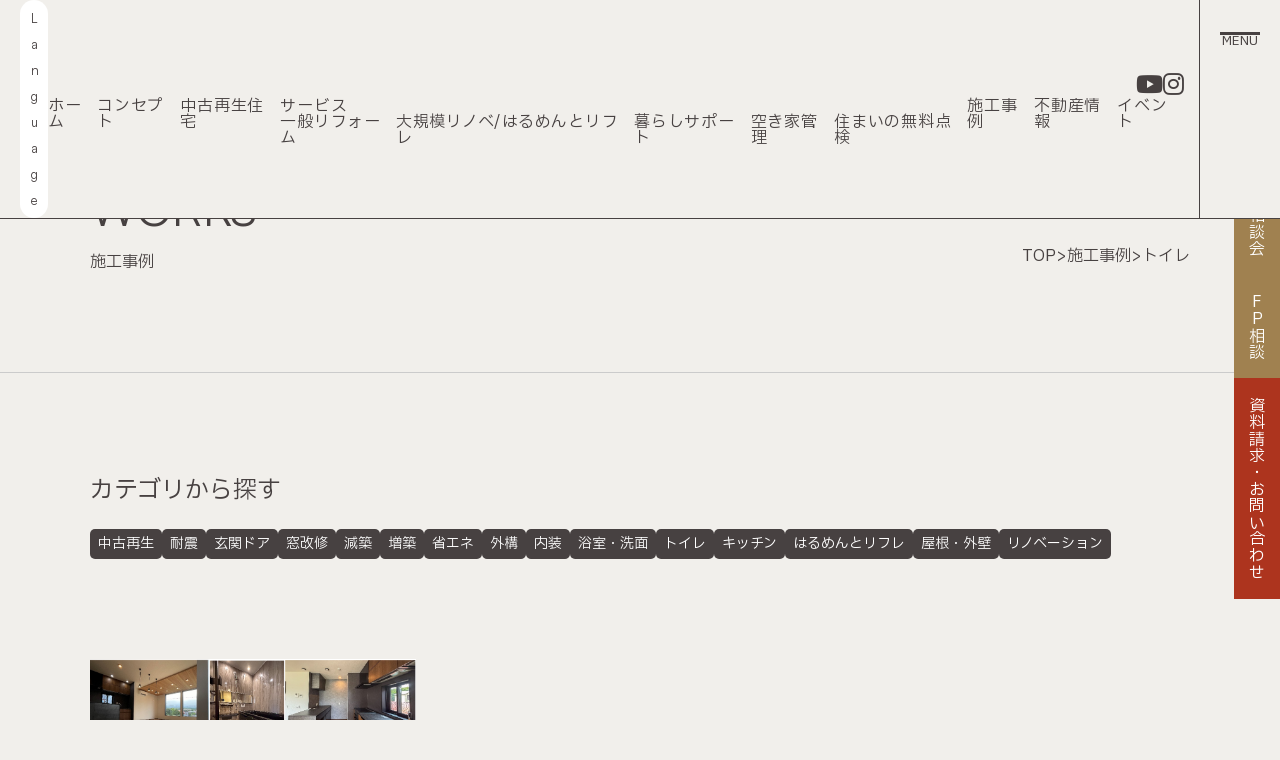

--- FILE ---
content_type: text/html; charset=UTF-8
request_url: https://www.renobestahasegawa.co.jp/works/works_cat/%E3%83%88%E3%82%A4%E3%83%AC/
body_size: 12421
content:
<!DOCTYPE html>
<html lang="ja">
<head>
<!-- Google tag (gtag.js) -->
<script async src="https://www.googletagmanager.com/gtag/js?id=G-9998G89YYH"></script>
<script>
  window.dataLayer = window.dataLayer || [];
  function gtag(){dataLayer.push(arguments);}
  gtag('js', new Date());

  gtag('config', 'G-9998G89YYH');
</script>
<meta charset="UTF-8">
<meta http-equiv="X-UA-Compatible" content="IE=edge">
<meta name="viewport" content="width=device-width">
<meta name="viewport-extra" content="min-width=375"/>
<link rel="preconnect" href="https://fonts.googleapis.com">
<link rel="preconnect" href="https://fonts.gstatic.com" crossorigin>
<meta name='robots' content='index, follow, max-image-preview:large, max-snippet:-1, max-video-preview:-1' />
	<!-- Pixel Cat Facebook Pixel Code -->
	<script>
	!function(f,b,e,v,n,t,s){if(f.fbq)return;n=f.fbq=function(){n.callMethod?
	n.callMethod.apply(n,arguments):n.queue.push(arguments)};if(!f._fbq)f._fbq=n;
	n.push=n;n.loaded=!0;n.version='2.0';n.queue=[];t=b.createElement(e);t.async=!0;
	t.src=v;s=b.getElementsByTagName(e)[0];s.parentNode.insertBefore(t,s)}(window,
	document,'script','https://connect.facebook.net/en_US/fbevents.js' );
	fbq( 'init', '1511796762808735' );fbq( 'init', '1511796762808735' );	</script>
	<!-- DO NOT MODIFY -->
	<!-- End Facebook Pixel Code -->
	
	<!-- This site is optimized with the Yoast SEO plugin v26.8 - https://yoast.com/product/yoast-seo-wordpress/ -->
	<title>トイレ アーカイブ | 施工事例 | リノベスタハセガワ</title>
	<meta name="description" content="トイレ アーカイブ | 施工事例 | 上越・妙高の中古再生 リフォーム リノベーション アフターメンテナンス" />
	<link rel="canonical" href="https://www.renobestahasegawa.co.jp/works/works_cat/トイレ/" />
	<link rel="next" href="https://www.renobestahasegawa.co.jp/works/works_cat/%e3%83%88%e3%82%a4%e3%83%ac/page/2/" />
	<meta property="og:locale" content="ja_JP" />
	<meta property="og:type" content="article" />
	<meta property="og:title" content="トイレ アーカイブ | 施工事例 | リノベスタハセガワ" />
	<meta property="og:description" content="トイレ アーカイブ | 施工事例 | 上越・妙高の中古再生 リフォーム リノベーション アフターメンテナンス" />
	<meta property="og:url" content="https://www.renobestahasegawa.co.jp/works/works_cat/トイレ/" />
	<meta property="og:site_name" content="リノベスタハセガワ" />
	<meta property="og:image" content="https://www.renobestahasegawa.co.jp/wp/wp-content/uploads/2024/06/ogp.png" />
	<meta property="og:image:width" content="1200" />
	<meta property="og:image:height" content="630" />
	<meta property="og:image:type" content="image/png" />
	<meta name="twitter:card" content="summary_large_image" />
	<script type="application/ld+json" class="yoast-schema-graph">{"@context":"https://schema.org","@graph":[{"@type":"CollectionPage","@id":"https://www.renobestahasegawa.co.jp/works/works_cat/%e3%83%88%e3%82%a4%e3%83%ac/","url":"https://www.renobestahasegawa.co.jp/works/works_cat/%e3%83%88%e3%82%a4%e3%83%ac/","name":"トイレ アーカイブ | 施工事例 | リノベスタハセガワ","isPartOf":{"@id":"https://www.renobestahasegawa.co.jp/#website"},"primaryImageOfPage":{"@id":"https://www.renobestahasegawa.co.jp/works/works_cat/%e3%83%88%e3%82%a4%e3%83%ac/#primaryimage"},"image":{"@id":"https://www.renobestahasegawa.co.jp/works/works_cat/%e3%83%88%e3%82%a4%e3%83%ac/#primaryimage"},"thumbnailUrl":"https://www.renobestahasegawa.co.jp/wp/wp-content/uploads/2026/01/ec57c9f616b89e458e3a5ce69a42d0d1.png","description":"トイレ アーカイブ | 施工事例 | 上越・妙高の中古再生 リフォーム リノベーション アフターメンテナンス","breadcrumb":{"@id":"https://www.renobestahasegawa.co.jp/works/works_cat/%e3%83%88%e3%82%a4%e3%83%ac/#breadcrumb"},"inLanguage":"ja"},{"@type":"ImageObject","inLanguage":"ja","@id":"https://www.renobestahasegawa.co.jp/works/works_cat/%e3%83%88%e3%82%a4%e3%83%ac/#primaryimage","url":"https://www.renobestahasegawa.co.jp/wp/wp-content/uploads/2026/01/ec57c9f616b89e458e3a5ce69a42d0d1.png","contentUrl":"https://www.renobestahasegawa.co.jp/wp/wp-content/uploads/2026/01/ec57c9f616b89e458e3a5ce69a42d0d1.png","width":1031,"height":607},{"@type":"BreadcrumbList","@id":"https://www.renobestahasegawa.co.jp/works/works_cat/%e3%83%88%e3%82%a4%e3%83%ac/#breadcrumb","itemListElement":[{"@type":"ListItem","position":1,"name":"ホーム","item":"https://www.renobestahasegawa.co.jp/"},{"@type":"ListItem","position":2,"name":"トイレ"}]},{"@type":"WebSite","@id":"https://www.renobestahasegawa.co.jp/#website","url":"https://www.renobestahasegawa.co.jp/","name":"リノベスタハセガワ","description":"上越・妙高の中古再生 リフォーム リノベーション アフターメンテナンス","publisher":{"@id":"https://www.renobestahasegawa.co.jp/#organization"},"potentialAction":[{"@type":"SearchAction","target":{"@type":"EntryPoint","urlTemplate":"https://www.renobestahasegawa.co.jp/?s={search_term_string}"},"query-input":{"@type":"PropertyValueSpecification","valueRequired":true,"valueName":"search_term_string"}}],"inLanguage":"ja"},{"@type":"Organization","@id":"https://www.renobestahasegawa.co.jp/#organization","name":"リノベスタハセガワ株式会社","url":"https://www.renobestahasegawa.co.jp/","logo":{"@type":"ImageObject","inLanguage":"ja","@id":"https://www.renobestahasegawa.co.jp/#/schema/logo/image/","url":"https://www.renobestahasegawa.co.jp/wp/wp-content/uploads/2022/04/OGP-1.jpg","contentUrl":"https://www.renobestahasegawa.co.jp/wp/wp-content/uploads/2022/04/OGP-1.jpg","width":1200,"height":630,"caption":"リノベスタハセガワ株式会社"},"image":{"@id":"https://www.renobestahasegawa.co.jp/#/schema/logo/image/"}}]}</script>
	<!-- / Yoast SEO plugin. -->


<link rel='dns-prefetch' href='//cdn.jsdelivr.net' />
<link rel='dns-prefetch' href='//unpkg.com' />
<link rel='dns-prefetch' href='//use.fontawesome.com' />
<link rel='dns-prefetch' href='//fonts.googleapis.com' />
<link rel="alternate" type="application/rss+xml" title="リノベスタハセガワ &raquo; 施工事例 フィード" href="https://www.renobestahasegawa.co.jp/works/feed/" />
<style id='wp-img-auto-sizes-contain-inline-css' type='text/css'>
img:is([sizes=auto i],[sizes^="auto," i]){contain-intrinsic-size:3000px 1500px}
/*# sourceURL=wp-img-auto-sizes-contain-inline-css */
</style>
<link rel='stylesheet' id='sbi_styles-css' href='https://www.renobestahasegawa.co.jp/wp/wp-content/plugins/instagram-feed-pro/css/sbi-styles.min.css?ver=6.9.0' type='text/css' media='all' />
<style id='wp-emoji-styles-inline-css' type='text/css'>

	img.wp-smiley, img.emoji {
		display: inline !important;
		border: none !important;
		box-shadow: none !important;
		height: 1em !important;
		width: 1em !important;
		margin: 0 0.07em !important;
		vertical-align: -0.1em !important;
		background: none !important;
		padding: 0 !important;
	}
/*# sourceURL=wp-emoji-styles-inline-css */
</style>
<style id='wp-block-library-inline-css' type='text/css'>
:root{--wp-block-synced-color:#7a00df;--wp-block-synced-color--rgb:122,0,223;--wp-bound-block-color:var(--wp-block-synced-color);--wp-editor-canvas-background:#ddd;--wp-admin-theme-color:#007cba;--wp-admin-theme-color--rgb:0,124,186;--wp-admin-theme-color-darker-10:#006ba1;--wp-admin-theme-color-darker-10--rgb:0,107,160.5;--wp-admin-theme-color-darker-20:#005a87;--wp-admin-theme-color-darker-20--rgb:0,90,135;--wp-admin-border-width-focus:2px}@media (min-resolution:192dpi){:root{--wp-admin-border-width-focus:1.5px}}.wp-element-button{cursor:pointer}:root .has-very-light-gray-background-color{background-color:#eee}:root .has-very-dark-gray-background-color{background-color:#313131}:root .has-very-light-gray-color{color:#eee}:root .has-very-dark-gray-color{color:#313131}:root .has-vivid-green-cyan-to-vivid-cyan-blue-gradient-background{background:linear-gradient(135deg,#00d084,#0693e3)}:root .has-purple-crush-gradient-background{background:linear-gradient(135deg,#34e2e4,#4721fb 50%,#ab1dfe)}:root .has-hazy-dawn-gradient-background{background:linear-gradient(135deg,#faaca8,#dad0ec)}:root .has-subdued-olive-gradient-background{background:linear-gradient(135deg,#fafae1,#67a671)}:root .has-atomic-cream-gradient-background{background:linear-gradient(135deg,#fdd79a,#004a59)}:root .has-nightshade-gradient-background{background:linear-gradient(135deg,#330968,#31cdcf)}:root .has-midnight-gradient-background{background:linear-gradient(135deg,#020381,#2874fc)}:root{--wp--preset--font-size--normal:16px;--wp--preset--font-size--huge:42px}.has-regular-font-size{font-size:1em}.has-larger-font-size{font-size:2.625em}.has-normal-font-size{font-size:var(--wp--preset--font-size--normal)}.has-huge-font-size{font-size:var(--wp--preset--font-size--huge)}.has-text-align-center{text-align:center}.has-text-align-left{text-align:left}.has-text-align-right{text-align:right}.has-fit-text{white-space:nowrap!important}#end-resizable-editor-section{display:none}.aligncenter{clear:both}.items-justified-left{justify-content:flex-start}.items-justified-center{justify-content:center}.items-justified-right{justify-content:flex-end}.items-justified-space-between{justify-content:space-between}.screen-reader-text{border:0;clip-path:inset(50%);height:1px;margin:-1px;overflow:hidden;padding:0;position:absolute;width:1px;word-wrap:normal!important}.screen-reader-text:focus{background-color:#ddd;clip-path:none;color:#444;display:block;font-size:1em;height:auto;left:5px;line-height:normal;padding:15px 23px 14px;text-decoration:none;top:5px;width:auto;z-index:100000}html :where(.has-border-color){border-style:solid}html :where([style*=border-top-color]){border-top-style:solid}html :where([style*=border-right-color]){border-right-style:solid}html :where([style*=border-bottom-color]){border-bottom-style:solid}html :where([style*=border-left-color]){border-left-style:solid}html :where([style*=border-width]){border-style:solid}html :where([style*=border-top-width]){border-top-style:solid}html :where([style*=border-right-width]){border-right-style:solid}html :where([style*=border-bottom-width]){border-bottom-style:solid}html :where([style*=border-left-width]){border-left-style:solid}html :where(img[class*=wp-image-]){height:auto;max-width:100%}:where(figure){margin:0 0 1em}html :where(.is-position-sticky){--wp-admin--admin-bar--position-offset:var(--wp-admin--admin-bar--height,0px)}@media screen and (max-width:600px){html :where(.is-position-sticky){--wp-admin--admin-bar--position-offset:0px}}

/*# sourceURL=wp-block-library-inline-css */
</style><style id='global-styles-inline-css' type='text/css'>
:root{--wp--preset--aspect-ratio--square: 1;--wp--preset--aspect-ratio--4-3: 4/3;--wp--preset--aspect-ratio--3-4: 3/4;--wp--preset--aspect-ratio--3-2: 3/2;--wp--preset--aspect-ratio--2-3: 2/3;--wp--preset--aspect-ratio--16-9: 16/9;--wp--preset--aspect-ratio--9-16: 9/16;--wp--preset--color--black: #000000;--wp--preset--color--cyan-bluish-gray: #abb8c3;--wp--preset--color--white: #ffffff;--wp--preset--color--pale-pink: #f78da7;--wp--preset--color--vivid-red: #cf2e2e;--wp--preset--color--luminous-vivid-orange: #ff6900;--wp--preset--color--luminous-vivid-amber: #fcb900;--wp--preset--color--light-green-cyan: #7bdcb5;--wp--preset--color--vivid-green-cyan: #00d084;--wp--preset--color--pale-cyan-blue: #8ed1fc;--wp--preset--color--vivid-cyan-blue: #0693e3;--wp--preset--color--vivid-purple: #9b51e0;--wp--preset--gradient--vivid-cyan-blue-to-vivid-purple: linear-gradient(135deg,rgb(6,147,227) 0%,rgb(155,81,224) 100%);--wp--preset--gradient--light-green-cyan-to-vivid-green-cyan: linear-gradient(135deg,rgb(122,220,180) 0%,rgb(0,208,130) 100%);--wp--preset--gradient--luminous-vivid-amber-to-luminous-vivid-orange: linear-gradient(135deg,rgb(252,185,0) 0%,rgb(255,105,0) 100%);--wp--preset--gradient--luminous-vivid-orange-to-vivid-red: linear-gradient(135deg,rgb(255,105,0) 0%,rgb(207,46,46) 100%);--wp--preset--gradient--very-light-gray-to-cyan-bluish-gray: linear-gradient(135deg,rgb(238,238,238) 0%,rgb(169,184,195) 100%);--wp--preset--gradient--cool-to-warm-spectrum: linear-gradient(135deg,rgb(74,234,220) 0%,rgb(151,120,209) 20%,rgb(207,42,186) 40%,rgb(238,44,130) 60%,rgb(251,105,98) 80%,rgb(254,248,76) 100%);--wp--preset--gradient--blush-light-purple: linear-gradient(135deg,rgb(255,206,236) 0%,rgb(152,150,240) 100%);--wp--preset--gradient--blush-bordeaux: linear-gradient(135deg,rgb(254,205,165) 0%,rgb(254,45,45) 50%,rgb(107,0,62) 100%);--wp--preset--gradient--luminous-dusk: linear-gradient(135deg,rgb(255,203,112) 0%,rgb(199,81,192) 50%,rgb(65,88,208) 100%);--wp--preset--gradient--pale-ocean: linear-gradient(135deg,rgb(255,245,203) 0%,rgb(182,227,212) 50%,rgb(51,167,181) 100%);--wp--preset--gradient--electric-grass: linear-gradient(135deg,rgb(202,248,128) 0%,rgb(113,206,126) 100%);--wp--preset--gradient--midnight: linear-gradient(135deg,rgb(2,3,129) 0%,rgb(40,116,252) 100%);--wp--preset--font-size--small: 13px;--wp--preset--font-size--medium: 20px;--wp--preset--font-size--large: 36px;--wp--preset--font-size--x-large: 42px;--wp--preset--spacing--20: 0.44rem;--wp--preset--spacing--30: 0.67rem;--wp--preset--spacing--40: 1rem;--wp--preset--spacing--50: 1.5rem;--wp--preset--spacing--60: 2.25rem;--wp--preset--spacing--70: 3.38rem;--wp--preset--spacing--80: 5.06rem;--wp--preset--shadow--natural: 6px 6px 9px rgba(0, 0, 0, 0.2);--wp--preset--shadow--deep: 12px 12px 50px rgba(0, 0, 0, 0.4);--wp--preset--shadow--sharp: 6px 6px 0px rgba(0, 0, 0, 0.2);--wp--preset--shadow--outlined: 6px 6px 0px -3px rgb(255, 255, 255), 6px 6px rgb(0, 0, 0);--wp--preset--shadow--crisp: 6px 6px 0px rgb(0, 0, 0);}:where(.is-layout-flex){gap: 0.5em;}:where(.is-layout-grid){gap: 0.5em;}body .is-layout-flex{display: flex;}.is-layout-flex{flex-wrap: wrap;align-items: center;}.is-layout-flex > :is(*, div){margin: 0;}body .is-layout-grid{display: grid;}.is-layout-grid > :is(*, div){margin: 0;}:where(.wp-block-columns.is-layout-flex){gap: 2em;}:where(.wp-block-columns.is-layout-grid){gap: 2em;}:where(.wp-block-post-template.is-layout-flex){gap: 1.25em;}:where(.wp-block-post-template.is-layout-grid){gap: 1.25em;}.has-black-color{color: var(--wp--preset--color--black) !important;}.has-cyan-bluish-gray-color{color: var(--wp--preset--color--cyan-bluish-gray) !important;}.has-white-color{color: var(--wp--preset--color--white) !important;}.has-pale-pink-color{color: var(--wp--preset--color--pale-pink) !important;}.has-vivid-red-color{color: var(--wp--preset--color--vivid-red) !important;}.has-luminous-vivid-orange-color{color: var(--wp--preset--color--luminous-vivid-orange) !important;}.has-luminous-vivid-amber-color{color: var(--wp--preset--color--luminous-vivid-amber) !important;}.has-light-green-cyan-color{color: var(--wp--preset--color--light-green-cyan) !important;}.has-vivid-green-cyan-color{color: var(--wp--preset--color--vivid-green-cyan) !important;}.has-pale-cyan-blue-color{color: var(--wp--preset--color--pale-cyan-blue) !important;}.has-vivid-cyan-blue-color{color: var(--wp--preset--color--vivid-cyan-blue) !important;}.has-vivid-purple-color{color: var(--wp--preset--color--vivid-purple) !important;}.has-black-background-color{background-color: var(--wp--preset--color--black) !important;}.has-cyan-bluish-gray-background-color{background-color: var(--wp--preset--color--cyan-bluish-gray) !important;}.has-white-background-color{background-color: var(--wp--preset--color--white) !important;}.has-pale-pink-background-color{background-color: var(--wp--preset--color--pale-pink) !important;}.has-vivid-red-background-color{background-color: var(--wp--preset--color--vivid-red) !important;}.has-luminous-vivid-orange-background-color{background-color: var(--wp--preset--color--luminous-vivid-orange) !important;}.has-luminous-vivid-amber-background-color{background-color: var(--wp--preset--color--luminous-vivid-amber) !important;}.has-light-green-cyan-background-color{background-color: var(--wp--preset--color--light-green-cyan) !important;}.has-vivid-green-cyan-background-color{background-color: var(--wp--preset--color--vivid-green-cyan) !important;}.has-pale-cyan-blue-background-color{background-color: var(--wp--preset--color--pale-cyan-blue) !important;}.has-vivid-cyan-blue-background-color{background-color: var(--wp--preset--color--vivid-cyan-blue) !important;}.has-vivid-purple-background-color{background-color: var(--wp--preset--color--vivid-purple) !important;}.has-black-border-color{border-color: var(--wp--preset--color--black) !important;}.has-cyan-bluish-gray-border-color{border-color: var(--wp--preset--color--cyan-bluish-gray) !important;}.has-white-border-color{border-color: var(--wp--preset--color--white) !important;}.has-pale-pink-border-color{border-color: var(--wp--preset--color--pale-pink) !important;}.has-vivid-red-border-color{border-color: var(--wp--preset--color--vivid-red) !important;}.has-luminous-vivid-orange-border-color{border-color: var(--wp--preset--color--luminous-vivid-orange) !important;}.has-luminous-vivid-amber-border-color{border-color: var(--wp--preset--color--luminous-vivid-amber) !important;}.has-light-green-cyan-border-color{border-color: var(--wp--preset--color--light-green-cyan) !important;}.has-vivid-green-cyan-border-color{border-color: var(--wp--preset--color--vivid-green-cyan) !important;}.has-pale-cyan-blue-border-color{border-color: var(--wp--preset--color--pale-cyan-blue) !important;}.has-vivid-cyan-blue-border-color{border-color: var(--wp--preset--color--vivid-cyan-blue) !important;}.has-vivid-purple-border-color{border-color: var(--wp--preset--color--vivid-purple) !important;}.has-vivid-cyan-blue-to-vivid-purple-gradient-background{background: var(--wp--preset--gradient--vivid-cyan-blue-to-vivid-purple) !important;}.has-light-green-cyan-to-vivid-green-cyan-gradient-background{background: var(--wp--preset--gradient--light-green-cyan-to-vivid-green-cyan) !important;}.has-luminous-vivid-amber-to-luminous-vivid-orange-gradient-background{background: var(--wp--preset--gradient--luminous-vivid-amber-to-luminous-vivid-orange) !important;}.has-luminous-vivid-orange-to-vivid-red-gradient-background{background: var(--wp--preset--gradient--luminous-vivid-orange-to-vivid-red) !important;}.has-very-light-gray-to-cyan-bluish-gray-gradient-background{background: var(--wp--preset--gradient--very-light-gray-to-cyan-bluish-gray) !important;}.has-cool-to-warm-spectrum-gradient-background{background: var(--wp--preset--gradient--cool-to-warm-spectrum) !important;}.has-blush-light-purple-gradient-background{background: var(--wp--preset--gradient--blush-light-purple) !important;}.has-blush-bordeaux-gradient-background{background: var(--wp--preset--gradient--blush-bordeaux) !important;}.has-luminous-dusk-gradient-background{background: var(--wp--preset--gradient--luminous-dusk) !important;}.has-pale-ocean-gradient-background{background: var(--wp--preset--gradient--pale-ocean) !important;}.has-electric-grass-gradient-background{background: var(--wp--preset--gradient--electric-grass) !important;}.has-midnight-gradient-background{background: var(--wp--preset--gradient--midnight) !important;}.has-small-font-size{font-size: var(--wp--preset--font-size--small) !important;}.has-medium-font-size{font-size: var(--wp--preset--font-size--medium) !important;}.has-large-font-size{font-size: var(--wp--preset--font-size--large) !important;}.has-x-large-font-size{font-size: var(--wp--preset--font-size--x-large) !important;}
/*# sourceURL=global-styles-inline-css */
</style>

<style id='classic-theme-styles-inline-css' type='text/css'>
/*! This file is auto-generated */
.wp-block-button__link{color:#fff;background-color:#32373c;border-radius:9999px;box-shadow:none;text-decoration:none;padding:calc(.667em + 2px) calc(1.333em + 2px);font-size:1.125em}.wp-block-file__button{background:#32373c;color:#fff;text-decoration:none}
/*# sourceURL=/wp-includes/css/classic-themes.min.css */
</style>
<link rel='stylesheet' id='fontawesome-css' href='https://use.fontawesome.com/releases/v6.2.0/css/all.css' type='text/css' media='all' />
<link rel='stylesheet' id='google-fonts-css' href='https://fonts.googleapis.com/css2?family=IBM+Plex+Sans+JP:wght@100;200;300;400;500;600;700&#038;display=swap' type='text/css' media='all' />
<link rel='stylesheet' id='splide-style-css' href='https://cdn.jsdelivr.net/npm/@splidejs/splide@4.1.4/dist/css/splide.min.css' type='text/css' media='all' />
<link rel='stylesheet' id='iziModal-style-css' href='https://www.renobestahasegawa.co.jp/wp/wp-content/themes/renobesta_hasegawa_renewal/assets/lib/iziModal/iziModal.css?ver=1753948647' type='text/css' media='all' />
<link rel='stylesheet' id='scroll-hint-style-css' href='https://unpkg.com/scroll-hint@latest/css/scroll-hint.css' type='text/css' media='all' />
<link rel='stylesheet' id='reset-css' href='https://www.renobestahasegawa.co.jp/wp/wp-content/themes/renobesta_hasegawa_renewal/assets/css/ress.min.css?ver=1754439332' type='text/css' media='all' />
<link rel='stylesheet' id='theme-common-css' href='https://www.renobestahasegawa.co.jp/wp/wp-content/themes/renobesta_hasegawa_renewal/assets/css/common.css?ver=1754439331' type='text/css' media='all' />
<link rel='stylesheet' id='components-css' href='https://www.renobestahasegawa.co.jp/wp/wp-content/themes/renobesta_hasegawa_renewal/assets/css/components.css?ver=1754439332' type='text/css' media='all' />
<link rel='stylesheet' id='theme-css' href='https://www.renobestahasegawa.co.jp/wp/wp-content/themes/renobesta_hasegawa_renewal/style.css?ver=1743401114' type='text/css' media='all' />
<script type="text/javascript" src="https://www.renobestahasegawa.co.jp/wp/wp-includes/js/jquery/jquery.min.js?ver=3.7.1" id="jquery-core-js"></script>
<script type="text/javascript" src="https://www.renobestahasegawa.co.jp/wp/wp-includes/js/jquery/jquery-migrate.min.js?ver=3.4.1" id="jquery-migrate-js"></script>
<script type="text/javascript" src="https://cdn.jsdelivr.net/npm/viewport-extra@2.0.1/dist/iife/viewport-extra.min.js" id="viewport-extra-js" async="async" data-wp-strategy="async"></script>
<link rel="https://api.w.org/" href="https://www.renobestahasegawa.co.jp/wp-json/" /><link rel="alternate" title="JSON" type="application/json" href="https://www.renobestahasegawa.co.jp/wp-json/wp/v2/works_cat/27" /><link rel="EditURI" type="application/rsd+xml" title="RSD" href="https://www.renobestahasegawa.co.jp/wp/xmlrpc.php?rsd" />
<meta name="generator" content="WordPress 6.9" />
<link rel="icon" href="https://www.renobestahasegawa.co.jp/wp/wp-content/uploads/2024/06/cropped-favicon-32x32.png" sizes="32x32" />
<link rel="icon" href="https://www.renobestahasegawa.co.jp/wp/wp-content/uploads/2024/06/cropped-favicon-192x192.png" sizes="192x192" />
<link rel="apple-touch-icon" href="https://www.renobestahasegawa.co.jp/wp/wp-content/uploads/2024/06/cropped-favicon-180x180.png" />
<meta name="msapplication-TileImage" content="https://www.renobestahasegawa.co.jp/wp/wp-content/uploads/2024/06/cropped-favicon-270x270.png" />
</head>

<body class="archive post-type-archive post-type-archive-works wp-theme-renobesta_hasegawa_renewal">

<div id="wrapper">

<div id="sp-menu-wrapper">
	<div id="sp-menu" class="l-drawer">
		<div class="sp-menu-inner">
			<nav class="footer-nav">
				<ul>
					<li><a href="https://www.renobestahasegawa.co.jp/">ホーム</a></li>
					<li><a href="https://www.renobestahasegawa.co.jp/about/">コンセプト</a></li>
					<li><a href="https://www.renobestahasegawa.co.jp/refurbished-homes/">中古再生住宅</a></li>
					<li>
						<a href="https://www.renobestahasegawa.co.jp/service/">サービス</a>
						<ul class="sub-menu">
							<li><a href="https://www.renobestahasegawa.co.jp/service/">サービス</a></li>
							<li><a href="https://www.renobestahasegawa.co.jp/service/reform/">一般リフォーム</a></li>
							<li><a href="https://www.renobestahasegawa.co.jp/service/renovation/">大規模リノベーション</a></li>
							<li><a href="https://www.renobestahasegawa.co.jp/service/support/">暮らしサポート</a></li>
							<li><a href="https://www.renobestahasegawa.co.jp/service/management/">空き家管理</a></li>
							<li><a href="https://www.renobestahasegawa.co.jp/service/aftersupport/">住まいの無料点検</a></li>
						</ul>
					</li>
				</ul>
				<ul>
					<li><a href="https://www.renobestahasegawa.co.jp/works/">施工事例</a></li>
					<li><a href="https://www.renobestahasegawa.co.jp/movie/">ビフォーアフター動画</a></li>
					<li><a href="https://www.renobestahasegawa.co.jp/existing/">不動産情報</a></li>
					<li><a href="https://www.renobestahasegawa.co.jp/showroom/">ショールーム</a></li>
					<li><a href="https://www.renobestahasegawa.co.jp/company/">会社案内</a></li>
					<li><a href="https://www.renobestahasegawa.co.jp/event/">イベント情報</a></li>
					<li><a href="https://www.renobestahasegawa.co.jp/news/">お知らせ</a></li>
				</ul>
				<ul>
					<li><a href="https://www.renobestahasegawa.co.jp/consultation/">無料個別相談会</a></li>
					<li><a href="https://www.renobestahasegawa.co.jp/fp/">FP相談サービス</a></li>
					<li><a href="https://www.renobestahasegawa.co.jp/contact/">資料請求・お問い合わせ</a></li>
					<li><a href="https://www.renobestahasegawa.co.jp/privacy/">プライバシーポリシー</a></li>
					<li>
						<ul class="sns-list">
							<li>
								<a href="https://www.youtube.com/@yeshasegawa1952">
									<i class="fa-brands fa-youtube"></i>
									<span>ハセガワグループ公式YouTube</span>
								</a>
							</li>
							<li>
								<a href="https://www.instagram.com/renobesta_hasegawa/">
									<i class="fa-brands fa-instagram"></i>	
									<span>ハセガワグループ公式Instagram</span>
								</a>
							</li>
						</ul>
					</li>
				</ul>
			</nav>
			<div class="footer-bottom-primary">
				<div class="footer-bottom-primary-left">
					<div class="footer-bottom-primary-left-logo">
						<img src="https://www.renobestahasegawa.co.jp/wp/wp-content/themes/renobesta_hasegawa_renewal/assets/img/f_logo.svg" alt="リノベスタハセガワ">
					</div>
					<p class="footer-bottom-primary-left-text">〒943-0173  新潟県上越市富岡539-7</p>
				</div>
				<div class="footer-bottom-primary-right">
					<div class="footer-bottom-primary-right-tel">
						<img src="https://www.renobestahasegawa.co.jp/wp/wp-content/themes/renobesta_hasegawa_renewal/assets/img/icon_tel.svg" alt="">
						<a href="tel:0120-72-3878">0120-72-3878</a>
					</div>
					<p class="footer-bottom-primary-right-text">営業時間 / 9:00〜18:00（水曜定休）</p>
				</div>
			</div>
		</div>
	</div>
</div>
<header class="l-header is-transparent">
	<div class="l-header-inner">
		<div class="l-header-primary">
			<div class="l-header-logo">
				<h2 class="img-box"><a href="https://www.renobestahasegawa.co.jp"><img src="https://www.renobestahasegawa.co.jp/wp/wp-content/themes/renobesta_hasegawa_renewal/assets/img/h_logo_b.svg" alt="リノベスタハセガワ" class="logo-b" /><img src="https://www.renobestahasegawa.co.jp/wp/wp-content/themes/renobesta_hasegawa_renewal/assets/img/h_logo_w.svg" alt="リノベスタハセガワ" class="logo-w" /></a></h2>			</div>

			<div class="l-header-translate">
				<button class="p-header__lang js-modal-open">
					<span class="text">Language</span>
				</button>
			</div>
		</div>
		<div class="l-header-secondary">
			<ul class="sns-list">
				<li>
					<a href="https://www.youtube.com/@yeshasegawa1952">
						<i class="fa-brands fa-youtube"></i>
					</a>
				</li>
				<li>
					<a href="https://www.instagram.com/renobesta_hasegawa/">
						<i class="fa-brands fa-instagram"></i>	
					</a>
				</li>
			</ul>
			<nav class="l-header-gnav">
				<ul id="menu-header-nav" class="l-header-gnav-inner"><li id="menu-item-3215" class="menu-item menu-item-type-post_type menu-item-object-page menu-item-home menu-item-3215"><a href="https://www.renobestahasegawa.co.jp/">ホーム</a></li>
<li id="menu-item-3216" class="menu-item menu-item-type-post_type menu-item-object-page menu-item-3216"><a href="https://www.renobestahasegawa.co.jp/concept/">コンセプト</a></li>
<li id="menu-item-3321" class="menu-item menu-item-type-post_type menu-item-object-page menu-item-3321"><a href="https://www.renobestahasegawa.co.jp/refurbished-homes/">中古再生住宅</a></li>
<li id="menu-item-3232" class="menu-item menu-item-type-post_type menu-item-object-page menu-item-has-children menu-item-3232"><a href="https://www.renobestahasegawa.co.jp/service/">サービス</a>
<ul class="sub-menu">
	<li id="menu-item-3237" class="menu-item menu-item-type-post_type menu-item-object-page menu-item-3237"><a href="https://www.renobestahasegawa.co.jp/service/reform/">一般リフォーム</a></li>
	<li id="menu-item-3238" class="menu-item menu-item-type-post_type menu-item-object-page menu-item-3238"><a href="https://www.renobestahasegawa.co.jp/service/renovation/">大規模リノベ/はるめんとリフレ</a></li>
	<li id="menu-item-3233" class="menu-item menu-item-type-post_type menu-item-object-page menu-item-3233"><a href="https://www.renobestahasegawa.co.jp/service/support/">暮らしサポート</a></li>
	<li id="menu-item-3234" class="menu-item menu-item-type-post_type menu-item-object-page menu-item-3234"><a href="https://www.renobestahasegawa.co.jp/service/management/">空き家管理</a></li>
	<li id="menu-item-3236" class="menu-item menu-item-type-post_type menu-item-object-page menu-item-3236"><a href="https://www.renobestahasegawa.co.jp/service/aftersupport/">住まいの無料点検</a></li>
</ul>
</li>
<li id="menu-item-3324" class="menu-item menu-item-type-post_type_archive menu-item-object-works current-menu-item menu-item-3324"><a href="https://www.renobestahasegawa.co.jp/works/" aria-current="page">施工事例</a></li>
<li id="menu-item-3325" class="menu-item menu-item-type-post_type_archive menu-item-object-existing menu-item-3325"><a href="https://www.renobestahasegawa.co.jp/existing/">不動産情報</a></li>
<li id="menu-item-3326" class="menu-item menu-item-type-post_type_archive menu-item-object-event menu-item-3326"><a href="https://www.renobestahasegawa.co.jp/event/">イベント</a></li>
</ul>			</nav>
		</div>
		<div class="l-header-tertiary">
			<div id="sp-menu-btn-wrapper">
				<div class="sp-menu-btn-inner">
					<div id="sp-menu-btn">
						<div class="sp-menu-btn-hamburger">
							<span class="sp-menu-btn-hamburger-border"></span>
							<span class="sp-menu-btn-hamburger-border"></span>
							<span class="sp-menu-btn-hamburger-border"></span>
						</div>
						<span class="sp-menu-btn-hamburger-text">
						</span>
					</div>
				</div>
			</div>
		</div>
	</div>
</header>

<!-- 日本語 English 简体中文 繁体中文 -->
<div class="p-modal">
  <div class="p-modal__content">
    <button class="p-modal__close js-modal-close">
    </button>
    <p class="p-modal__title">言語を選択</p>
    <ul class="p-modal__list">
      <li class="p-modal__item">
        <a href="https://www-renobestahasegawa-co-jp.translate.goog/?_x_tr_sl=ja&_x_tr_tl=en&_x_tr_hl=ja&_x_tr_pto=wapp" class="p-modal__button js-lang-en" target="_blank">English</a>
      </li>
      <li class="p-modal__item">
        <a href="https://www-renobestahasegawa-co-jp.translate.goog/?_x_tr_sl=ja&_x_tr_tl=zh-CN&_x_tr_hl=ja&_x_tr_pto=wapp" class="p-modal__button js-lang-zh_CN" target="_blank">简体中文</a>
      </li>
      <li class="p-modal__item">
        <a href="https://www-renobestahasegawa-co-jp.translate.goog/?_x_tr_sl=ja&_x_tr_tl=zh-TW&_x_tr_hl=ja&_x_tr_pto=wapp" class="p-modal__button js-lang-zh_TW" target="_blank">繁体中文</a>
      </li>
    </ul>
  </div><!-- /.p-modal__content -->
</div><!-- /.p-modal -->
<div class="p-modal__overlay"></div>

<main id="main">
	<nav id="fixed-link">
		<ul>
			<li>
					<a href="https://www.renobestahasegawa.co.jp/consultation/">
						<span></span>
						<span>無料個別相談会</span>
					</a>
			</li>
			<li>
					<a href="https://www.renobestahasegawa.co.jp/fp/">
						<span></span>
						<span>FP相談</span>
					</a>
			</li>
			<li>
					<a href="https://www.renobestahasegawa.co.jp/contact/">
						<span></span>
						<span>資料請求・<br class="sp-only" />お問い合わせ</span>
					</a>
			</li>
		</ul>
	</nav>
<section id="under-fv">
	<div class="container">
		<div class="under-fv-inner">
			<div class="c-section-title">
				<h1 class="title-en">WORKS</h1>				<div class="title-ja">
					施工事例				</div>
			</div>
				<div class="breadcrumbs">
		<span property="itemListElement" typeof="ListItem"><a property="item" typeof="WebPage" title="リノベスタハセガワへ移動" href="https://www.renobestahasegawa.co.jp" class="home"><span property="name">TOP</span></a><meta property="position" content="1"></span> &gt; <span property="itemListElement" typeof="ListItem"><a property="item" typeof="WebPage" title="Go to 施工事例." href="https://www.renobestahasegawa.co.jp/works/" class="archive post-works-archive" ><span property="name">施工事例</span></a><meta property="position" content="2"></span> &gt; <span property="itemListElement" typeof="ListItem"><span property="name" class="archive taxonomy works_cat current-item">トイレ</span><meta property="url" content="https://www.renobestahasegawa.co.jp/works/works_cat/%e3%83%88%e3%82%a4%e3%83%ac/"><meta property="position" content="3"></span>	</div>
		</div>
	</div>
</section>


<section id="section-archive-cat-list" class="l-section pb-0">
	<div class="container">
		<h2 class="font-24">カテゴリから探す</h2>
		<div class="entry-categories">
			<a class="c-label " href="https://www.renobestahasegawa.co.jp/works/works_cat/%e4%b8%ad%e5%8f%a4%e5%86%8d%e7%94%9f/">中古再生</a><a class="c-label " href="https://www.renobestahasegawa.co.jp/works/works_cat/%e8%80%90%e9%9c%87/">耐震</a><a class="c-label " href="https://www.renobestahasegawa.co.jp/works/works_cat/%e7%8e%84%e9%96%a2%e3%83%89%e3%82%a2/">玄関ドア</a><a class="c-label " href="https://www.renobestahasegawa.co.jp/works/works_cat/%e7%aa%93%e6%94%b9%e4%bf%ae/">窓改修</a><a class="c-label " href="https://www.renobestahasegawa.co.jp/works/works_cat/%e6%b8%9b%e7%af%89/">減築</a><a class="c-label " href="https://www.renobestahasegawa.co.jp/works/works_cat/%e5%a2%97%e7%af%89/">増築</a><a class="c-label " href="https://www.renobestahasegawa.co.jp/works/works_cat/%e7%9c%81%e3%82%a8%e3%83%8d/">省エネ</a><a class="c-label " href="https://www.renobestahasegawa.co.jp/works/works_cat/%e5%a4%96%e6%a7%8b/">外構</a><a class="c-label " href="https://www.renobestahasegawa.co.jp/works/works_cat/%e5%86%85%e8%a3%85/">内装</a><a class="c-label " href="https://www.renobestahasegawa.co.jp/works/works_cat/%e6%b5%b4%e5%ae%a4%e3%83%bb%e6%b4%97%e9%9d%a2/">浴室・洗面</a><a class="c-label is-current" href="https://www.renobestahasegawa.co.jp/works/works_cat/%e3%83%88%e3%82%a4%e3%83%ac/">トイレ</a><a class="c-label " href="https://www.renobestahasegawa.co.jp/works/works_cat/%e3%82%ad%e3%83%83%e3%83%81%e3%83%b3/">キッチン</a><a class="c-label " href="https://www.renobestahasegawa.co.jp/works/works_cat/%e3%81%af%e3%82%8b%e3%82%81%e3%82%93%e3%81%a8%e3%83%aa%e3%83%95%e3%83%ac/">はるめんとリフレ</a><a class="c-label " href="https://www.renobestahasegawa.co.jp/works/works_cat/%e5%b1%8b%e6%a0%b9%e3%83%bb%e5%a4%96%e5%a3%81/">屋根・外壁</a><a class="c-label " href="https://www.renobestahasegawa.co.jp/works/works_cat/renovation/">リノベーション</a>		</div>
	</div>
</section>




<section class="l-section">
	<div class="container">
		
			<div class="works-list">
			<div class="works-list-item new">
	<picture class="entry-thumb">
		<a href="https://www.renobestahasegawa.co.jp/works/4588/">
			<img src="https://www.renobestahasegawa.co.jp/wp/wp-content/uploads/2026/01/ec57c9f616b89e458e3a5ce69a42d0d1.png" alt="" class="thumbnail-with-fitted" width="326" height="210">		</a>
	</picture>
	<div class="entry-meta">
		<div class="entry-categories">
	<a class="c-label" href="https://www.renobestahasegawa.co.jp/works/works_cat/%e4%b8%ad%e5%8f%a4%e5%86%8d%e7%94%9f/">中古再生</a><a class="c-label" href="https://www.renobestahasegawa.co.jp/works/works_cat/%e8%80%90%e9%9c%87/">耐震</a><a class="c-label" href="https://www.renobestahasegawa.co.jp/works/works_cat/%e7%8e%84%e9%96%a2%e3%83%89%e3%82%a2/">玄関ドア</a><a class="c-label" href="https://www.renobestahasegawa.co.jp/works/works_cat/%e7%aa%93%e6%94%b9%e4%bf%ae/">窓改修</a><a class="c-label" href="https://www.renobestahasegawa.co.jp/works/works_cat/%e6%b8%9b%e7%af%89/">減築</a><a class="c-label" href="https://www.renobestahasegawa.co.jp/works/works_cat/%e7%9c%81%e3%82%a8%e3%83%8d/">省エネ</a><a class="c-label" href="https://www.renobestahasegawa.co.jp/works/works_cat/%e5%a4%96%e6%a7%8b/">外構</a><a class="c-label" href="https://www.renobestahasegawa.co.jp/works/works_cat/%e5%86%85%e8%a3%85/">内装</a><a class="c-label" href="https://www.renobestahasegawa.co.jp/works/works_cat/%e6%b5%b4%e5%ae%a4%e3%83%bb%e6%b4%97%e9%9d%a2/">浴室・洗面</a><a class="c-label" href="https://www.renobestahasegawa.co.jp/works/works_cat/%e3%83%88%e3%82%a4%e3%83%ac/">トイレ</a><a class="c-label" href="https://www.renobestahasegawa.co.jp/works/works_cat/%e3%82%ad%e3%83%83%e3%83%81%e3%83%b3/">キッチン</a><a class="c-label" href="https://www.renobestahasegawa.co.jp/works/works_cat/%e3%81%af%e3%82%8b%e3%82%81%e3%82%93%e3%81%a8%e3%83%aa%e3%83%95%e3%83%ac/">はるめんとリフレ</a><a class="c-label" href="https://www.renobestahasegawa.co.jp/works/works_cat/%e5%b1%8b%e6%a0%b9%e3%83%bb%e5%a4%96%e5%a3%81/">屋根・外壁</a><a class="c-label" href="https://www.renobestahasegawa.co.jp/works/works_cat/renovation/">リノベーション</a></div>

	</div>
	<h3 class="entry-title">
		<a href="https://www.renobestahasegawa.co.jp/works/4588/">
			フルリノベーション工事		</a>
	</h3>
</div>
<div class="works-list-item new">
	<picture class="entry-thumb">
		<a href="https://www.renobestahasegawa.co.jp/works/4632/">
			<img src="https://www.renobestahasegawa.co.jp/wp/wp-content/uploads/2026/01/e430fd3f5423f6c0f300b7041ca3d617.png" alt="" class="thumbnail-with-fitted" width="326" height="210">		</a>
	</picture>
	<div class="entry-meta">
		<div class="entry-categories">
	<a class="c-label" href="https://www.renobestahasegawa.co.jp/works/works_cat/%e4%b8%ad%e5%8f%a4%e5%86%8d%e7%94%9f/">中古再生</a><a class="c-label" href="https://www.renobestahasegawa.co.jp/works/works_cat/%e7%8e%84%e9%96%a2%e3%83%89%e3%82%a2/">玄関ドア</a><a class="c-label" href="https://www.renobestahasegawa.co.jp/works/works_cat/%e7%aa%93%e6%94%b9%e4%bf%ae/">窓改修</a><a class="c-label" href="https://www.renobestahasegawa.co.jp/works/works_cat/%e7%9c%81%e3%82%a8%e3%83%8d/">省エネ</a><a class="c-label" href="https://www.renobestahasegawa.co.jp/works/works_cat/%e5%86%85%e8%a3%85/">内装</a><a class="c-label" href="https://www.renobestahasegawa.co.jp/works/works_cat/%e6%b5%b4%e5%ae%a4%e3%83%bb%e6%b4%97%e9%9d%a2/">浴室・洗面</a><a class="c-label" href="https://www.renobestahasegawa.co.jp/works/works_cat/%e3%83%88%e3%82%a4%e3%83%ac/">トイレ</a><a class="c-label" href="https://www.renobestahasegawa.co.jp/works/works_cat/%e3%82%ad%e3%83%83%e3%83%81%e3%83%b3/">キッチン</a><a class="c-label" href="https://www.renobestahasegawa.co.jp/works/works_cat/%e5%b1%8b%e6%a0%b9%e3%83%bb%e5%a4%96%e5%a3%81/">屋根・外壁</a><a class="c-label" href="https://www.renobestahasegawa.co.jp/works/works_cat/renovation/">リノベーション</a></div>

	</div>
	<h3 class="entry-title">
		<a href="https://www.renobestahasegawa.co.jp/works/4632/">
			民泊改修工事		</a>
	</h3>
</div>
<div class="works-list-item new">
	<picture class="entry-thumb">
		<a href="https://www.renobestahasegawa.co.jp/works/4648/">
			<img src="https://www.renobestahasegawa.co.jp/wp/wp-content/uploads/2026/01/IMG_6764.jpg" alt="" class="thumbnail-with-fitted" width="326" height="210">		</a>
	</picture>
	<div class="entry-meta">
		<div class="entry-categories">
	<a class="c-label" href="https://www.renobestahasegawa.co.jp/works/works_cat/%e7%8e%84%e9%96%a2%e3%83%89%e3%82%a2/">玄関ドア</a><a class="c-label" href="https://www.renobestahasegawa.co.jp/works/works_cat/%e7%aa%93%e6%94%b9%e4%bf%ae/">窓改修</a><a class="c-label" href="https://www.renobestahasegawa.co.jp/works/works_cat/%e5%a2%97%e7%af%89/">増築</a><a class="c-label" href="https://www.renobestahasegawa.co.jp/works/works_cat/%e7%9c%81%e3%82%a8%e3%83%8d/">省エネ</a><a class="c-label" href="https://www.renobestahasegawa.co.jp/works/works_cat/%e5%86%85%e8%a3%85/">内装</a><a class="c-label" href="https://www.renobestahasegawa.co.jp/works/works_cat/%e6%b5%b4%e5%ae%a4%e3%83%bb%e6%b4%97%e9%9d%a2/">浴室・洗面</a><a class="c-label" href="https://www.renobestahasegawa.co.jp/works/works_cat/%e3%83%88%e3%82%a4%e3%83%ac/">トイレ</a><a class="c-label" href="https://www.renobestahasegawa.co.jp/works/works_cat/%e3%82%ad%e3%83%83%e3%83%81%e3%83%b3/">キッチン</a><a class="c-label" href="https://www.renobestahasegawa.co.jp/works/works_cat/%e3%81%af%e3%82%8b%e3%82%81%e3%82%93%e3%81%a8%e3%83%aa%e3%83%95%e3%83%ac/">はるめんとリフレ</a><a class="c-label" href="https://www.renobestahasegawa.co.jp/works/works_cat/%e5%b1%8b%e6%a0%b9%e3%83%bb%e5%a4%96%e5%a3%81/">屋根・外壁</a><a class="c-label" href="https://www.renobestahasegawa.co.jp/works/works_cat/renovation/">リノベーション</a></div>

	</div>
	<h3 class="entry-title">
		<a href="https://www.renobestahasegawa.co.jp/works/4648/">
					</a>
	</h3>
</div>
<div class="works-list-item new">
	<picture class="entry-thumb">
		<a href="https://www.renobestahasegawa.co.jp/works/4563/">
			<img src="https://www.renobestahasegawa.co.jp/wp/wp-content/uploads/2026/01/c68a28da97aced84f4d12f0e514acdda.png" alt="" class="thumbnail-with-fitted" width="326" height="210">		</a>
	</picture>
	<div class="entry-meta">
		<div class="entry-categories">
	<a class="c-label" href="https://www.renobestahasegawa.co.jp/works/works_cat/%e6%b5%b4%e5%ae%a4%e3%83%bb%e6%b4%97%e9%9d%a2/">浴室・洗面</a><a class="c-label" href="https://www.renobestahasegawa.co.jp/works/works_cat/%e3%83%88%e3%82%a4%e3%83%ac/">トイレ</a><a class="c-label" href="https://www.renobestahasegawa.co.jp/works/works_cat/%e3%82%ad%e3%83%83%e3%83%81%e3%83%b3/">キッチン</a></div>

	</div>
	<h3 class="entry-title">
		<a href="https://www.renobestahasegawa.co.jp/works/4563/">
			水回り改修工事		</a>
	</h3>
</div>
<div class="works-list-item ">
	<picture class="entry-thumb">
		<a href="https://www.renobestahasegawa.co.jp/works/3728/">
			<img src="https://www.renobestahasegawa.co.jp/wp/wp-content/uploads/2024/08/ahuta-1-7.jpg" alt="" class="thumbnail-with-fitted" width="326" height="210">		</a>
	</picture>
	<div class="entry-meta">
		<div class="entry-categories">
	<a class="c-label" href="https://www.renobestahasegawa.co.jp/works/works_cat/%e4%b8%ad%e5%8f%a4%e5%86%8d%e7%94%9f/">中古再生</a><a class="c-label" href="https://www.renobestahasegawa.co.jp/works/works_cat/%e7%8e%84%e9%96%a2%e3%83%89%e3%82%a2/">玄関ドア</a><a class="c-label" href="https://www.renobestahasegawa.co.jp/works/works_cat/%e7%aa%93%e6%94%b9%e4%bf%ae/">窓改修</a><a class="c-label" href="https://www.renobestahasegawa.co.jp/works/works_cat/%e7%9c%81%e3%82%a8%e3%83%8d/">省エネ</a><a class="c-label" href="https://www.renobestahasegawa.co.jp/works/works_cat/%e5%86%85%e8%a3%85/">内装</a><a class="c-label" href="https://www.renobestahasegawa.co.jp/works/works_cat/%e6%b5%b4%e5%ae%a4%e3%83%bb%e6%b4%97%e9%9d%a2/">浴室・洗面</a><a class="c-label" href="https://www.renobestahasegawa.co.jp/works/works_cat/%e3%83%88%e3%82%a4%e3%83%ac/">トイレ</a><a class="c-label" href="https://www.renobestahasegawa.co.jp/works/works_cat/%e3%82%ad%e3%83%83%e3%83%81%e3%83%b3/">キッチン</a><a class="c-label" href="https://www.renobestahasegawa.co.jp/works/works_cat/%e3%81%af%e3%82%8b%e3%82%81%e3%82%93%e3%81%a8%e3%83%aa%e3%83%95%e3%83%ac/">はるめんとリフレ</a><a class="c-label" href="https://www.renobestahasegawa.co.jp/works/works_cat/%e5%b1%8b%e6%a0%b9%e3%83%bb%e5%a4%96%e5%a3%81/">屋根・外壁</a><a class="c-label" href="https://www.renobestahasegawa.co.jp/works/works_cat/renovation/">リノベーション</a></div>

	</div>
	<h3 class="entry-title">
		<a href="https://www.renobestahasegawa.co.jp/works/3728/">
			中古再生工事		</a>
	</h3>
</div>
<div class="works-list-item ">
	<picture class="entry-thumb">
		<a href="https://www.renobestahasegawa.co.jp/works/3633/">
			<img src="https://www.renobestahasegawa.co.jp/wp/wp-content/uploads/2024/08/ahuta-1-5.jpg" alt="" class="thumbnail-with-fitted" width="326" height="210">		</a>
	</picture>
	<div class="entry-meta">
		<div class="entry-categories">
	<a class="c-label" href="https://www.renobestahasegawa.co.jp/works/works_cat/%e3%83%88%e3%82%a4%e3%83%ac/">トイレ</a></div>

	</div>
	<h3 class="entry-title">
		<a href="https://www.renobestahasegawa.co.jp/works/3633/">
			トイレ改修工事		</a>
	</h3>
</div>
<div class="works-list-item ">
	<picture class="entry-thumb">
		<a href="https://www.renobestahasegawa.co.jp/works/1817/">
			<img src="https://www.renobestahasegawa.co.jp/wp/wp-content/uploads/2022/08/2b530e80c7d0de90885e285c5d798063-2-225x300-1.jpg" alt="" class="thumbnail-with-fitted" width="326" height="210">		</a>
	</picture>
	<div class="entry-meta">
		<div class="entry-categories">
	<a class="c-label" href="https://www.renobestahasegawa.co.jp/works/works_cat/%e3%83%88%e3%82%a4%e3%83%ac/">トイレ</a></div>

	</div>
	<h3 class="entry-title">
		<a href="https://www.renobestahasegawa.co.jp/works/1817/">
			トイレ入替工事		</a>
	</h3>
</div>
<div class="works-list-item ">
	<picture class="entry-thumb">
		<a href="https://www.renobestahasegawa.co.jp/works/1154/">
			<img src="https://www.renobestahasegawa.co.jp/wp/wp-content/uploads/2022/08/2b530e80c7d0de90885e285c5d798063-3.jpg" alt="" class="thumbnail-with-fitted" width="326" height="210">		</a>
	</picture>
	<div class="entry-meta">
		<div class="entry-categories">
	<a class="c-label" href="https://www.renobestahasegawa.co.jp/works/works_cat/%e3%83%88%e3%82%a4%e3%83%ac/">トイレ</a></div>

	</div>
	<h3 class="entry-title">
		<a href="https://www.renobestahasegawa.co.jp/works/1154/">
			トイレ入替工事		</a>
	</h3>
</div>
<div class="works-list-item ">
	<picture class="entry-thumb">
		<a href="https://www.renobestahasegawa.co.jp/works/1149/">
			<img src="https://www.renobestahasegawa.co.jp/wp/wp-content/uploads/2022/08/2b530e80c7d0de90885e285c5d798063-2-225x300-1.jpg" alt="" class="thumbnail-with-fitted" width="326" height="210">		</a>
	</picture>
	<div class="entry-meta">
		<div class="entry-categories">
	<a class="c-label" href="https://www.renobestahasegawa.co.jp/works/works_cat/%e3%83%88%e3%82%a4%e3%83%ac/">トイレ</a></div>

	</div>
	<h3 class="entry-title">
		<a href="https://www.renobestahasegawa.co.jp/works/1149/">
			トイレ入替工事		</a>
	</h3>
</div>
<div class="works-list-item ">
	<picture class="entry-thumb">
		<a href="https://www.renobestahasegawa.co.jp/works/755/">
			<img src="https://www.renobestahasegawa.co.jp/wp/wp-content/uploads/2022/06/toilet3_after1.jpg" alt="" class="thumbnail-with-fitted" width="326" height="210">		</a>
	</picture>
	<div class="entry-meta">
		<div class="entry-categories">
	<a class="c-label" href="https://www.renobestahasegawa.co.jp/works/works_cat/%e3%83%88%e3%82%a4%e3%83%ac/">トイレ</a></div>

	</div>
	<h3 class="entry-title">
		<a href="https://www.renobestahasegawa.co.jp/works/755/">
			トイレ・お風呂改修工事		</a>
	</h3>
</div>
<div class="works-list-item ">
	<picture class="entry-thumb">
		<a href="https://www.renobestahasegawa.co.jp/works/751/">
			<img src="https://www.renobestahasegawa.co.jp/wp/wp-content/uploads/2022/06/toilet2_after1.jpg" alt="" class="thumbnail-with-fitted" width="326" height="210">		</a>
	</picture>
	<div class="entry-meta">
		<div class="entry-categories">
	<a class="c-label" href="https://www.renobestahasegawa.co.jp/works/works_cat/%e3%83%88%e3%82%a4%e3%83%ac/">トイレ</a></div>

	</div>
	<h3 class="entry-title">
		<a href="https://www.renobestahasegawa.co.jp/works/751/">
			トイレ他改修工事		</a>
	</h3>
</div>
<div class="works-list-item ">
	<picture class="entry-thumb">
		<a href="https://www.renobestahasegawa.co.jp/works/747/">
			<img src="https://www.renobestahasegawa.co.jp/wp/wp-content/uploads/2022/06/toilet1_after1.jpg" alt="" class="thumbnail-with-fitted" width="326" height="210">		</a>
	</picture>
	<div class="entry-meta">
		<div class="entry-categories">
	<a class="c-label" href="https://www.renobestahasegawa.co.jp/works/works_cat/%e3%83%88%e3%82%a4%e3%83%ac/">トイレ</a></div>

	</div>
	<h3 class="entry-title">
		<a href="https://www.renobestahasegawa.co.jp/works/747/">
			トイレ改修工事		</a>
	</h3>
</div>
		</div>
		<div class='wp-pagenavi' role='navigation'>
<span aria-current='page' class='current'>1</span><a class="page larger" title="ページ 2" href="https://www.renobestahasegawa.co.jp/works/works_cat/%E3%83%88%E3%82%A4%E3%83%AC/page/2/">2</a>
</div>	</div>
</section>



</main>

<div class="footer-cta">
	<section class="footer-cta-item">
		<h2 class="footer-cta-title">無料個別相談会</h2>
		<div class="footer-cta-text">
			<p>家づくりのお悩みはお気軽にご相談ください。<br class="pc-only" />無料相談会のため費用はかかりません。</p>
		</div>
		<div class="l-btn-wrapper">
			<a href="https://www.renobestahasegawa.co.jp/consultation/" class="c-btn-primary">
				<span class="c-btn-primary-inner">
					<span class="c-btn-primary-text">View more</span>
					<span class="c-btn-primary-dot"></span>
				</span>
			</a>
		</div>
	</section>
	<section class="footer-cta-item">
		<h2 class="footer-cta-title">FP相談サービス</h2>
		<div class="footer-cta-text">
			<p>お金のプロが人生設計をお手伝いいたします。<br />無料相談のため費用はかかりません。</p>
		</div>
		<div class="l-btn-wrapper">
			<a href="https://www.renobestahasegawa.co.jp/fp/" class="c-btn-primary">
				<span class="c-btn-primary-inner">
					<span class="c-btn-primary-text">View more</span>
					<span class="c-btn-primary-dot"></span>
				</span>
			</a>
		</div>
	</section>
	<section class="footer-cta-item">
		<h2 class="footer-cta-title">資料請求・<br class="sp-only" />お問い合わせ</h2>
		<div class="footer-cta-text">
			<p>リノベスタハセガワの無料カタログをお取り寄せ、<br class="pc-only" />または各種お問い合わせの方はこちら。</p>
		</div>
		<div class="l-btn-wrapper">
			<a href="https://www.renobestahasegawa.co.jp/contact/" class="c-btn-primary">
				<span class="c-btn-primary-inner">
					<span class="c-btn-primary-text">View more</span>
					<span class="c-btn-primary-dot"></span>
				</span>
			</a>
		</div>
	</section>
</div>
<footer class="l-footer">
	<div id="page-top">
		<span class="c-text-link-primary">
			<span class="c-text-link-primary-arrow">
				<span class="c-text-link-primary-arrow-inner">
					<picture>
						<img src="https://www.renobestahasegawa.co.jp/wp/wp-content/themes/renobesta_hasegawa_renewal/assets/img/icon_arrow_right.svg" alt="">
					</picture>
				</span>
			</span>
		</span>
	</div>
	<div class="footer-top">
	<div class="container">
		<div class="footer-top-inner">
			<div class="footer-top-primary">
				<nav class="footer-nav">
					<ul>
						<li><a href="https://www.renobestahasegawa.co.jp/">ホーム</a></li>
						<li><a href="https://www.renobestahasegawa.co.jp/about/">コンセプト</a></li>
						<li><a href="https://www.renobestahasegawa.co.jp/refurbished-homes/">中古再生住宅</a></li>
						<li>
							<a href="https://www.renobestahasegawa.co.jp/service/">サービス</a>
							<ul class="sub-menu">
							<li><a href="https://www.renobestahasegawa.co.jp/service/reform/">一般リフォーム</a></li>
							<li><a href="https://www.renobestahasegawa.co.jp/service/renovation/">大規模リノベーション</a></li>
							<li><a href="https://www.renobestahasegawa.co.jp/service/support/">暮らしサポート</a></li>
							<li><a href="https://www.renobestahasegawa.co.jp/service/management/">空き家管理</a></li>
							<li><a href="https://www.renobestahasegawa.co.jp/service/aftersupport/">住まいの無料点検</a></li>
							</ul>
						</li>
					</ul>
					<ul>
						<li><a href="https://www.renobestahasegawa.co.jp/works/">施工事例</a></li>
						<li><a href="https://www.renobestahasegawa.co.jp/movie/">ビフォーアフター動画</a></li>
						<li><a href="https://www.renobestahasegawa.co.jp/existing/">不動産情報</a></li>
						<li><a href="https://www.renobestahasegawa.co.jp/showroom/">ショールーム</a></li>
						<li><a href="https://www.renobestahasegawa.co.jp/company/">会社案内</a></li>
						<li><a href="https://www.renobestahasegawa.co.jp/event/">イベント情報</a></li>
						<li><a href="https://www.renobestahasegawa.co.jp/news/">お知らせ</a></li>
					</ul>
					<ul>
						<li><a href="https://www.renobestahasegawa.co.jp/consultation/">無料個別相談会</a></li>
						<li><a href="https://www.renobestahasegawa.co.jp/fp/">FP相談サービス</a></li>
						<li><a href="https://www.renobestahasegawa.co.jp/contact/">資料請求・お問い合わせ</a></li>
						<li><a href="https://www.renobestahasegawa.co.jp/privacy/">プライバシーポリシー</a></li>
					</ul>
				</nav>
			</div>
			<div class="footer-top-secondary">
				<h2 class="footer-top-secondary-title">GROUP COMPANY</h2>
				<ul class="footer-bnr-list">
					<li>
						<a href="https://www.yeshasegawa.co.jp/" target="_blank" rel="noopener noreferrer">
							<img src="https://www.renobestahasegawa.co.jp/wp/wp-content/themes/renobesta_hasegawa_renewal/assets/img/footer_bnr_01.png" alt="">
						</a>
					</li>
					<li>
						<a href="https://comohasegawa.co.jp/" target="_blank" rel="noopener noreferrer">
							<img src="https://www.renobestahasegawa.co.jp/wp/wp-content/themes/renobesta_hasegawa_renewal/assets/img/footer_bnr_02.png" alt="">
						</a>
					</li>
					<li>
						<a href="https://anesyshasegawa.co.jp/" target="_blank" rel="noopener noreferrer">
							<img src="https://www.renobestahasegawa.co.jp/wp/wp-content/themes/renobesta_hasegawa_renewal/assets/img/footer_bnr_03.png" alt="">
						</a>
					</li>
				</ul>
			</div>
		</div>
	</div>
</div>
	<div class="footer-bottom">
	<div class="container">
		<div class="footer-bottom-inner">
			<div class="footer-bottom-primary">
				<div class="footer-bottom-primary-left">
					<div class="footer-bottom-primary-left-logo">
						<img src="https://www.renobestahasegawa.co.jp/wp/wp-content/themes/renobesta_hasegawa_renewal/assets/img/f_logo.svg" alt="リノベスタハセガワ">
					</div>
					<p class="footer-bottom-primary-left-text">〒943-0173  新潟県上越市富岡539-7</p>
				</div>
				<div class="footer-bottom-primary-right">
					<div class="footer-bottom-primary-right-tel">
						<img src="https://www.renobestahasegawa.co.jp/wp/wp-content/themes/renobesta_hasegawa_renewal/assets/img/icon_tel.svg" alt="">
						<a href="tel:0120-72-3878">0120-72-3878</a>
					</div>
					<p class="footer-bottom-primary-right-text">営業時間 / 9:00〜18:00（水曜定休）</p>
				</div>
			</div>
			<div class="footer-bottom-secondary">
				<ul class="sns-list">
					<li>
						<a href="https://www.youtube.com/@yeshasegawa1952" target="_blank" rel="noopener noreferrer">
							<i class="fa-brands fa-youtube"></i>
						</a>
					</li>
					<li>
						<a href="https://www.instagram.com/renobesta_hasegawa/" target="_blank" rel="noopener noreferrer">
							<i class="fa-brands fa-instagram"></i>	
						</a>
					</li>
				</ul>
				<div class="copyright">
					&copy; 2024 RENOBESTA HASEGAWA CO.,LTD
				</div>
			</div>
		</div>
	</div>
</div>
</footer>

</div><!-- wrapper -->
<script type="speculationrules">
{"prefetch":[{"source":"document","where":{"and":[{"href_matches":"/*"},{"not":{"href_matches":["/wp/wp-*.php","/wp/wp-admin/*","/wp/wp-content/uploads/*","/wp/wp-content/*","/wp/wp-content/plugins/*","/wp/wp-content/themes/renobesta_hasegawa_renewal/*","/*\\?(.+)"]}},{"not":{"selector_matches":"a[rel~=\"nofollow\"]"}},{"not":{"selector_matches":".no-prefetch, .no-prefetch a"}}]},"eagerness":"conservative"}]}
</script>
<!-- Custom Feeds for Instagram JS -->
<script type="text/javascript">
var sbiajaxurl = "https://www.renobestahasegawa.co.jp/wp/wp-admin/admin-ajax.php";

</script>
<script type="text/javascript" src="https://cdn.jsdelivr.net/npm/@splidejs/splide@4.1.4/dist/js/splide.min.js" id="splide-script-js"></script>
<script type="text/javascript" src="https://www.renobestahasegawa.co.jp/wp/wp-content/themes/renobesta_hasegawa_renewal/assets/lib/iziModal/iziModal.min.js?ver=1753948646" id="iziModal-script-js"></script>
<script type="text/javascript" src="https://unpkg.com/scroll-hint@latest/js/scroll-hint.min.js" id="scroll-hint-script-js"></script>
<script type="text/javascript" src="https://www.renobestahasegawa.co.jp/wp/wp-content/themes/renobesta_hasegawa_renewal/assets/js/myscripts.js?ver=1753948643" id="myscripts-js"></script>
<script type="text/javascript" id="fca_pc_client_js-js-extra">
/* <![CDATA[ */
var fcaPcEvents = [];
var fcaPcPost = {"title":"\u30d5\u30eb\u30ea\u30ce\u30d9\u30fc\u30b7\u30e7\u30f3\u5de5\u4e8b","type":"works","id":"4588","categories":[]};
var fcaPcOptions = {"pixel_types":["Facebook Pixel","Conversions API"],"capis":{"Conversions API":true},"ajax_url":"https://www.renobestahasegawa.co.jp/wp/wp-admin/admin-ajax.php","debug":"","edd_currency":"USD","nonce":"bd4f2e4872","utm_support":"","user_parameters":"","edd_enabled":"","edd_delay":"0","woo_enabled":"","woo_delay":"0","woo_order_cookie":"","video_enabled":""};
//# sourceURL=fca_pc_client_js-js-extra
/* ]]> */
</script>
<script type="text/javascript" src="https://www.renobestahasegawa.co.jp/wp/wp-content/plugins/facebook-conversion-pixel/pixel-cat.min.js?ver=3.2.0" id="fca_pc_client_js-js"></script>
<script type="text/javascript" src="https://www.renobestahasegawa.co.jp/wp/wp-content/plugins/facebook-conversion-pixel/video.js?ver=6.9" id="fca_pc_video_js-js"></script>
<script id="wp-emoji-settings" type="application/json">
{"baseUrl":"https://s.w.org/images/core/emoji/17.0.2/72x72/","ext":".png","svgUrl":"https://s.w.org/images/core/emoji/17.0.2/svg/","svgExt":".svg","source":{"concatemoji":"https://www.renobestahasegawa.co.jp/wp/wp-includes/js/wp-emoji-release.min.js?ver=6.9"}}
</script>
<script type="module">
/* <![CDATA[ */
/*! This file is auto-generated */
const a=JSON.parse(document.getElementById("wp-emoji-settings").textContent),o=(window._wpemojiSettings=a,"wpEmojiSettingsSupports"),s=["flag","emoji"];function i(e){try{var t={supportTests:e,timestamp:(new Date).valueOf()};sessionStorage.setItem(o,JSON.stringify(t))}catch(e){}}function c(e,t,n){e.clearRect(0,0,e.canvas.width,e.canvas.height),e.fillText(t,0,0);t=new Uint32Array(e.getImageData(0,0,e.canvas.width,e.canvas.height).data);e.clearRect(0,0,e.canvas.width,e.canvas.height),e.fillText(n,0,0);const a=new Uint32Array(e.getImageData(0,0,e.canvas.width,e.canvas.height).data);return t.every((e,t)=>e===a[t])}function p(e,t){e.clearRect(0,0,e.canvas.width,e.canvas.height),e.fillText(t,0,0);var n=e.getImageData(16,16,1,1);for(let e=0;e<n.data.length;e++)if(0!==n.data[e])return!1;return!0}function u(e,t,n,a){switch(t){case"flag":return n(e,"\ud83c\udff3\ufe0f\u200d\u26a7\ufe0f","\ud83c\udff3\ufe0f\u200b\u26a7\ufe0f")?!1:!n(e,"\ud83c\udde8\ud83c\uddf6","\ud83c\udde8\u200b\ud83c\uddf6")&&!n(e,"\ud83c\udff4\udb40\udc67\udb40\udc62\udb40\udc65\udb40\udc6e\udb40\udc67\udb40\udc7f","\ud83c\udff4\u200b\udb40\udc67\u200b\udb40\udc62\u200b\udb40\udc65\u200b\udb40\udc6e\u200b\udb40\udc67\u200b\udb40\udc7f");case"emoji":return!a(e,"\ud83e\u1fac8")}return!1}function f(e,t,n,a){let r;const o=(r="undefined"!=typeof WorkerGlobalScope&&self instanceof WorkerGlobalScope?new OffscreenCanvas(300,150):document.createElement("canvas")).getContext("2d",{willReadFrequently:!0}),s=(o.textBaseline="top",o.font="600 32px Arial",{});return e.forEach(e=>{s[e]=t(o,e,n,a)}),s}function r(e){var t=document.createElement("script");t.src=e,t.defer=!0,document.head.appendChild(t)}a.supports={everything:!0,everythingExceptFlag:!0},new Promise(t=>{let n=function(){try{var e=JSON.parse(sessionStorage.getItem(o));if("object"==typeof e&&"number"==typeof e.timestamp&&(new Date).valueOf()<e.timestamp+604800&&"object"==typeof e.supportTests)return e.supportTests}catch(e){}return null}();if(!n){if("undefined"!=typeof Worker&&"undefined"!=typeof OffscreenCanvas&&"undefined"!=typeof URL&&URL.createObjectURL&&"undefined"!=typeof Blob)try{var e="postMessage("+f.toString()+"("+[JSON.stringify(s),u.toString(),c.toString(),p.toString()].join(",")+"));",a=new Blob([e],{type:"text/javascript"});const r=new Worker(URL.createObjectURL(a),{name:"wpTestEmojiSupports"});return void(r.onmessage=e=>{i(n=e.data),r.terminate(),t(n)})}catch(e){}i(n=f(s,u,c,p))}t(n)}).then(e=>{for(const n in e)a.supports[n]=e[n],a.supports.everything=a.supports.everything&&a.supports[n],"flag"!==n&&(a.supports.everythingExceptFlag=a.supports.everythingExceptFlag&&a.supports[n]);var t;a.supports.everythingExceptFlag=a.supports.everythingExceptFlag&&!a.supports.flag,a.supports.everything||((t=a.source||{}).concatemoji?r(t.concatemoji):t.wpemoji&&t.twemoji&&(r(t.twemoji),r(t.wpemoji)))});
//# sourceURL=https://www.renobestahasegawa.co.jp/wp/wp-includes/js/wp-emoji-loader.min.js
/* ]]> */
</script>
</body>
</html>


--- FILE ---
content_type: text/css
request_url: https://www.renobestahasegawa.co.jp/wp/wp-content/themes/renobesta_hasegawa_renewal/assets/css/common.css?ver=1754439331
body_size: 1427
content:
@charset "utf-8";

/* = Bugfix For Android
-------------------------------------------------------------- */
* {
  max-height: 999999px;
}

/**
  Variable
*/
:root {
  --container-size: 1280px;
  --container-padding: 20px;
  --color-black-hex: #000;
  --color-black-rgb: 0 0 0;
  --color-white-hex: #fff;
  --color-white-rgb: 255 255 255;
  --color-base-hex: #222;
  --color-base-rgb: 26 26 26;
  --color-primary-hex: #d36a00;
  --color-primary-rgb: 211 106 0;
  --font-thin: 100;
  --font-extra-light: 200;
  --font-light: 300;
  --font-regular: 400;
  --font-medium: 500;
  --font-semi-bold: 600;
  --font-bold: 700;
  --font-extra-bold: 800;
  --font-black: 900;
  --font-extra-black: 950;
  --font-base: "游ゴシック体", yugothic, "游ゴシック Medium", "Yu Gothic Medium", "游ゴシック", "Yu Gothic", sans-serif;
  --font-mincho: "游明朝", "YuMincho", "ヒラギノ明朝 ProN W3", "Hiragino Mincho ProN", serif;
  --font-noto: "Noto Sans JP", "游ゴシック体", yugothic, "游ゴシック Medium", "Yu Gothic Medium", "游ゴシック", "Yu Gothic", sans-serif;
  --transition-duration: 0.2s;
  --transition-ease-in-sine: cubic-bezier(0.12, 0, 0.39, 0);
  --transition-ease-out-quad: cubic-bezier(0.11, 0, 0.5, 0);
  --transition-ease-in-out-quad: cubic-bezier(0.11, 0, 0.5, 0);
}

/* = Init
-------------------------------------------------------------- */
html {
  font-size: 62.5%;
  scroll-behavior: smooth;
  scroll-padding-top: 100px;
}

body {
	overflow-wrap: anywhere; /* 収まらない場合に折り返す */
  word-break: normal; /* 単語の分割はデフォルトに依存 */
  line-break: strict; /* 禁則処理を厳格に適用 */
}

body,
input,
textarea {
  font-size: 1.6rem;
  font-weight: 400;
  line-height: 2;
  font-family: var(--font-base);
  color: var(--color-base-hex);
}

img,
iframe {
  height: auto;
  max-width: 100%;
  vertical-align: middle;
}

/* = Anchor
-------------------------------------------------------------- */
a {
  color: inherit;
  transition: opacity ease 0.2s;
}
a:focus {
  outline: none;
}
a:link,
a:visited {
  color: inherit;
  text-decoration: none;
}
a:active,
a:hover {
  text-decoration: none;
  opacity: 0.7;
}

a.underline {
  text-decoration: underline;
}

a[href^="tel:"] {
  opacity: 1;
}

@media screen and (min-width: 768px) {
  a[href^="tel:"] {
    pointer-events: none;
  }
}

/* = Table
-------------------------------------------------------------- */
table {
  border-collapse: separate;
  border-spacing: 0;
  empty-cells: show;
  border-top: 1px solid #dcdddd;
  border-right: none;
  border-bottom: none;
  border-left: 1px solid #dcdddd;
  margin: 20px 0;
  width: 100%;
}
td,
th {
  padding: 10px;
  border-top: none;
  border-right: 1px solid #dcdddd;
  border-bottom: 1px solid #dcdddd;
  border-left: none;
}
th {
  background: #efefef;
}
figure {
  margin: 0;
}

/* = Input
-------------------------------------------------------------- */
input[type="text"],
input[type="password"],
input[type="email"],
input[type="tel"],
input[type="url"],
input[type="number"],
textarea {
  background: #f9f9f9;
  border: 1px solid #ccc;
  box-shadow: inset 1px 1px 1px rgba(0, 0, 0, 0.1);
  -moz-box-shadow: inset 1px 1px 1px rgba(0, 0, 0, 0.1);
  -webkit-box-shadow: inset 1px 1px 1px rgba(0, 0, 0, 0.1);
  padding: 0.2em 0.5em;
}

input:hover,
input:focus,
textarea {
  outline: none;
}
input[type="radio"]:hover,
input[type="submit"]:hover {
  cursor: pointer;
}

select {
  -webkit-appearance: none;
  -moz-appearance: none;
  appearance: none;
}
select::-ms-expand {
  display: none;
}

/* = Common Class
-------------------------------------------------------------- */
@media screen and (min-width: 768px) {
  .sp-only {
    display: none !important;
  }
}

@media screen and (max-width: 767px) {
  .pc-only {
    display: none !important;
  }
}

input::placeholder {
  color: var(--color-gray1-hex);
  font-size: inherit;
}


--- FILE ---
content_type: text/css
request_url: https://www.renobestahasegawa.co.jp/wp/wp-content/themes/renobesta_hasegawa_renewal/assets/css/components.css?ver=1754439332
body_size: 2472
content:
/**
	Button
*/
.c-btn {
	display: block;
	padding: 12px 24px;
	text-align: center;
	color: inherit;
	line-height: 1;
	background-color: inherit;
}

/**
	Header
*/
.l-header-inner {
	display: flex;
	align-items: center;
	justify-content: space-between;
	padding: 15px 80px;
}

.l-header-gnav {
	display: flex;
	align-items: center;
	gap: 64px;
	font-size: 1.5rem;
}

.l-header-gnav ul {
	display: flex;
	align-items: center;
	gap: 64px;
	list-style: none;
}

.l-header-gnav li {
	position: relative;
	line-height: 1;
}

/**
	SP Menu
*/
#sp-menu {
	position: absolute;
	inset: 0;
	width: 100%;
	padding: 40px 20px;
	opacity: 0;
	pointer-events: none;
	background-color: var(--color-white-hex);
	z-index: 1;
	transition: all var(--transition-duration) var(--transition-ease-out-quad);
	translate: 0 -50%;
}

#sp-menu.opening {
	pointer-events: auto;
	position: fixed;
	opacity: 1;
	translate: 0;
  z-index: 999;
}

#sp-menu ul {
	list-style: none;
}

#sp-menu .menu-item a {
	text-align: center;
	line-height: 1;
	display: block;
	width: 100%;
	padding: 15px 0;
	font-weight: 700;
}

#sp-menu .sp-menu-contact {
  width: min(240px, 100%);
  margin: 20px auto 0;
  border-radius: 50px;
}

#sp-menu .sp-menu-contact .c-btn {
  padding: 16px 0;
}

/**
  Hamburger
*/
#btn-hamburger {
  position: relative;
  width: 32px;
  height: 36px;
  z-index: 1000;
  cursor: pointer;
}

#btn-hamburger .border {
  position: absolute;
  left: 0;
  transition: opacity, transform 0.2s ease;
  background: var(--color-base-hex) no-repeat left top;
  width: 100%;
  height: 2px;
  z-index: 1;
}

#btn-hamburger .border:first-child {
  top: 33%;
}

#btn-hamburger .border:nth-child(2) {
  transform: rotate(0);
  opacity: 1;
  top: 50%;
}

#btn-hamburger .border:nth-child(3) {
  top: 67%;
}

#btn-hamburger.opening .border:first-child {
  transform: rotate(45deg);
  top: 50%;
}

#btn-hamburger.opening .border:nth-child(2) {
  opacity: 0;
}

#btn-hamburger.opening .border:nth-child(3) {
  top: 50%;
  transform: rotate(-45deg);
}

/**
  Container
*/
.container {
  width: min(100%, calc(var(--container-size) + var(--container-padding) * 2));
  margin: 0 auto;
  padding: 0 20px;
}

/**
	Section
*/
.l-section {
  padding: 100px 0;
}

.l-section.pt-0 {
  padding-top: 0;
}

.c-section-description.align-center {
  margin-top: 50px;
  text-align: center;

  @media screen and (max-width: 767px) {
    margin-top: 30px;
  }
}

/**
  Label
*/
.c-label {
  padding: 8px;
  font-size: 1.4rem;
  line-height: 1;
  color: var(--color-white-hex);
  background-color: var(--color-base-hex);
}

/* ============================
	breadcrumb
============================ */
.breadcrumbs {
  padding: 8px 0;
  font-size: 1.2rem;
}



/* ============================
	pagenavi
============================ */
.wp-pagenavi {
  display: flex;
  align-items: center;
  justify-content: center;
  margin: 30px 0 0;
  gap: 16px;
  font-size: 1.6rem;
}

.wp-pagenavi a,
.wp-pagenavi span {
  display: inline-flex;
  align-items: center;
  justify-content: center;
  width: 3em;
  height: 3em;
  border-radius: 50%;
  transition: all 0.5s ease;
  font-weight: var(--font-bold);
}

.wp-pagenavi a:hover,
.wp-pagenavi span {
  background: var(--color-primary-hex);
  color: #fff;
  opacity: 1;
  text-decoration: none;
}

.wp-pagenavi a:hover {
  transition: all 0.5s ease;
}

.wp-pagenavi .extend {
  width: 1em;
}

.wp-pagenavi .extend::after {
  content: "…";
}

.wp-pagenavi .previouspostslink,
.wp-pagenavi .nextpostslink {
  position: relative;
  width: 3em;
  height: 3em;
  background-color: var(--color-primary-hex);
  text-indent: -999999px;
}

.wp-pagenavi .previouspostslink::after,
.wp-pagenavi .nextpostslink::after {
  position: absolute;
  left: 0;
  right: 0;
  top: 0;
  bottom: 0;
  margin: auto;
  content: "";
  display: block;
  width: 5px;
  height: 5px;
  border-top: 2px solid var(--color-white-hex);
  border-right: 2px solid var(--color-white-hex);
}

.wp-pagenavi .previouspostslink::after {
  transform: rotate(225deg);
}

.wp-pagenavi .nextpostslink::after {
  transform: rotate(45deg);
}

.wp-pagenavi .previouspostslink:hover::after,
.wp-pagenavi .nextpostslink:hover::after {
  border-color: #fff;
}

.wp-pagenavi .previouspostslink:hover,
.wp-pagenavi .nextpostslink:hover {
  opacity: 0.7;
}

.result_count {
  margin-bottom: 15px;
  text-align: center;
  font-size: 1.4rem;
  color: #999;
}

/**
Accordion
*/
.acd-content {
  display: none;
}

.acd-header {
  display: flex;
  align-items: center;
  justify-content: space-between;
}

.acd-btn {
  display: block;
  position: relative;
  width: 20px;
  height: 2px;
}

.acd-btn::before,
.acd-btn::after {
  display: block;
  content: "";
  position: absolute;
  inset: 0;
  width: 20px;
  height: 1px;
  margin: auto;
  background-color: #B8CDDE;
  z-index: 2;
}

.acd-btn::after {
  rotate: 90deg;
}

.acd-header.is-active .acd-btn::after {
  opacity: 0;
}

.acd-header:hover {
  cursor: pointer;
}

/* ============================
	contact form
============================ */
.contact-box .required {
  display: inline-block;
  background-color: #e21414;
  color: #fafafa;
  font-weight: 400;
  font-size: 1.4rem;
  line-height: 1;
  margin: 0 0 0 20px;
  padding: 4px 8px;
}

.contact-box input[type="text"],
.contact-box input[type="password"],
.contact-box input[type="email"],
.contact-box input[type="tel"],
.contact-box input[type="url"],
.contact-box input[type="number"],
.contact-box textarea {
  width: 100%;
}

.contact-box th {
  box-sizing: border-box;
  width: 25%;
}

.contact-box td {
  box-sizing: border-box;
  width: 75%;
}

.contact-box .your-email {
  box-sizing: border-box;
  width: 100%;
}

.contact-box .zip {
  width: 150px;
  box-sizing: border-box;
}

.contact-box .your-address {
  box-sizing: border-box;
  width: 100%;
}

.contact-box .your-content {
  width: 100%;
  box-sizing: border-box;
}

#consent-box {
  margin: 36px 0;
  text-align: center;
}

#submit-box .wpcf7-response-output {
  text-align: center;
}

#btn-submit {
  width: 300px;
  position: relative;
  margin: 0 auto;
}

#btn-submit .wpcf7-submit {
  background-color: #111;
  color: #fff;
  line-height: 1;
  width: 300px;
  padding: 16px 0;
}

#btn-submit .wpcf7-spinner {
  position: absolute;
  top: 50%;
  transform: translateY(-50%);
  margin: 0 0 0 10px;
}

.contact-box .wpcf7-form-control-wrap {
  display: block;
}

.contact-box .wpcf7-list-item {
  margin: 0;
}

.contact-box .wpcf7-form-control {
  display: flex;
  gap: 16px;
}

.contact-box .form-box {
  display: grid;
  gap: 48px;

  @media screen and (max-width: 767px) {
    gap: 24px;
  }
}

.contact-box .form-item {
  display: grid;
  gap: 16px;
}

.contact-box .form-head {
  font-weight: var(--font-bold);
  line-height: 1;
}

.contact-box .form-body .grid {
  display: grid;
  gap: 12px;
}

.contact-box .wpcf7-form-control-wrap:has([name="your-zip"]),
.contact-box .wpcf7-form-control-wrap:has([name="your-tel"]) {
  width: 240px;
}

.contact-box .wpcf7-form-control-wrap.consent-check label {
  display: inline-block;
}

.contact-box .wpcf7-form-control-wrap.consent-check label::after {
  display: inline-block;
  content: "必須";
  background-color: #e21414;
  color: #fafafa;
  font-weight: 400;
  font-size: 1.4rem;
  line-height: 1;
  margin: 0 0 0 20px;
  padding: 4px 8px;
}

.contact-box .wpcf7-not-valid-tip {
  margin-top: 8px;
  font-size: 1.4rem;
  line-height: 1;
}

@media screen and (min-width: 768px) {
  .contact-box th {
    text-align: left;
  }
}

@media screen and (max-width: 767px) {
  .contact-box input[type="text"],
  .contact-box input[type="password"],
  .contact-box input[type="email"],
  .contact-box input[type="tel"],
  .contact-box input[type="url"],
  .contact-box input[type="number"],
  .contact-box textarea {
    width: 100%;
  }

  .contact-box td,
  .contact-box th {
    display: block;
    width: 100%;
  }
}

/**
	WP Pagenavi
*/
.wp-pagenavi span,
.wp-pagenavi a,
.wp-pagenavi .previouspostslink,
.wp-pagenavi .nextpostslink {
  font-size: 1.3rem;
  font-weight: var(--font-semi-bold);
  font-family: var(--font-shippori);
  line-height: 1;
  width: 32px;
  height: 32px;
  border-radius: initial;
}

.wp-pagenavi span {
  background-color: #C6C6C6;
}

.wp-pagenavi a {
  color: var(--color-white-hex);
  background-color: var(--color-base-hex);
}

.wp-pagenavi :is(.previouspostslink, .nextpostslink) {
  border: 1px solid var(--color-base-hex);
  background-color: transparent;
}

.wp-pagenavi :is(.previouspostslink, .nextpostslink)::after {
  transform: rotate(0deg);
  width: 16px;
  height: 16px;
  border: none;
  background: url(./assets/img/icon_arrow_right_base.svg) no-repeat center center / contain;
}

.wp-pagenavi :is(.previouspostslink)::after {
  transform: rotate(180deg);
}

.wp-pagenavi .extend {
  color: var(--color-base-hex);
  background-color: transparent;
}

.scroll-box {
	overflow-y: auto;

	& > .scroll-content {
		width: var(--container-size);
	}
}

/**
	Slider with thumbnails
*/
.slider-wrapper:has(.thumb-carousel) {

}

.slider-wrapper:has(.thumb-carousel) .splide__arrow {
	width: 48px;
	height: 48px;
	opacity: 1;
}

.slider-wrapper:has(.thumb-carousel) .splide__arrow:hover {
	opacity: 0.7;
}

.slider-wrapper:has(.thumb-carousel) .slider-wrapper .main-carousel {

}

.slider-wrapper:has(.thumb-carousel) .thumb-carousel {
	margin-top: 10px;
}

.slider-wrapper:has(.thumb-carousel) .splide__slide :is(.main-carousel-image, .thumb-carousel-image, img) {
	width: 100%;
	height: 100%;
	object-fit: cover;
}

.slider-wrapper:has(.thumb-carousel) .thumb-carousel li,
.slider-wrapper:has(.thumb-carousel) .thumb-carousel li.is-active {
	border: none;
}

.slider-wrapper:has(.thumb-carousel) .thumb-carousel li.is-active::before {
	display: block;
	content: "";
	position: absolute;
	inset: 0;
	z-index: 2;
	background-color: rgb(0, 0, 0, 0.5);	
}


--- FILE ---
content_type: text/css
request_url: https://www.renobestahasegawa.co.jp/wp/wp-content/themes/renobesta_hasegawa_renewal/style.css?ver=1743401114
body_size: 10046
content:
/*
Theme Name: Renobesta Hasegawa Renewal
Description: cunelwork client theme
Author: cunelwork
Version: 0.1.1
 */
 @import url("https://api.fontshare.com/v2/css?f[]=satoshi@700,500,400&display=swap");

 /* Global Styles */
 :root {
	 --container-size: 1100px;
	 --container-size-sm: 800px;
	 --color-base-hex: #474141;
	 --color-base-rgb: 71 65 65;
	 --color-primary-hex: #AD341E;
	 --color-primary-rgb: 173 52 30;
	 --color-secondary-hex: #A08150;
	 --color-secondary-rgb: 160 129 80;
	 --color-beige1-hex: #F1EFEB;
	 --color-beige1-rgb: 241 239 235;
	 --color-beige2-hex: #EAE4DC;
	 --color-beige2-rgb: 234 228 220;
	 --color-beige3-hex: #D1C7B0;
	 --color-beige3-rgb: 209 199 176;
	 --color-gray1-hex: #CBCBCB;
	 --color-gray1-rgb: 203 203 203;
	 --color-gray2-hex: #909090;
	 --color-gray2-rgb: 144 144 144;
	 --color-gray3-hex: #332D2D;
	 --color-gray3-rgb: 51 45 45;
	 --color-red-hex: #FF2626;
	 --color-red-rgb: 255 38 38;
	 --color-gradient-primary: linear-gradient(270deg, rgb(var(--color-base-rgb) / 1) 0%, rgba(var(--color-primary-darker-rgb) / 1) 100%);
	 --font-base: "IBM Plex Sans JP", "游ゴシック体", yugothic, "游ゴシック Medium", "Yu Gothic Medium", "游ゴシック", "Yu Gothic", sans-serif;
	 --font-satoshi: "Satoshi", "游ゴシック体", yugothic, "游ゴシック Medium", "Yu Gothic Medium", "游ゴシック", "Yu Gothic", sans-serif;
	 --transition-duration: 0.2s;
	 --letter-spacing-light: 0.05em;
	 --letter-spacing-normal: 0.1em;
	 --letter-spacing-wide: 0.2em;
	 --sp-menu-btn-size: 80px;
	 --sp-menu-btn-size-sm: 64px;
 }
 
 body {
	 font-family: var(--font-base);
	 font-optical-sizing: auto;
	 font-weight: var(--font-regular);
	 font-style: normal;
	 background-color: var(--color-beige1-hex);
 }
 
 #wrapper {
	 padding-bottom: 80px;
 }
 
 @media screen and (min-width: 768px) {
	 #wrapper {
		 padding-bottom: 0;
	 }
 }
 
 .text-center {
	 text-align: center;
 }
 
 .text-primary {
	 color: var(--color-primary-hex);
 }
 
 .text-secondary {
	 color: var(--color-secondary-hex);
 }
 
 .text-gray2 {
	 color: var(--color-gray2-hex);
 }
 
 .text-white {
	 color: var(--color-white-hex);
 }
 
 .bg-primary {
	 background-color: var(--color-primary-hex);
 }
 
 .bg-secondary {
	 background-color: var(--color-secondary-hex);
 }
 
 .bg-beige1 {
	 background-color: var(--color-beige1-hex);
 }
 
 .bg-beige2 {
	 background-color: var(--color-beige2-hex);
 }
 
 .pt-0 {
	 padding-top: 0 !important;
 }
 
 .pb-0 {
	 padding-bottom: 0 !important;
 }
 
 .mt-0 {
	 margin-top: 0 !important;
 }
 
 .mb-0 {
	 margin-bottom: 0 !important;
 }
 
 .font-32 {
	 font-size: 3.2rem;
	 font-weight: var(--font-regular);
	 line-height: 1.5;
 }
 
 .font-24 {
	 font-size: 2.4rem;
	 font-weight: var(--font-regular);
	 line-height: 1.5;
 }
 
 .font-13 {
	 vertical-align: middle;
	 font-size: 1.3rem;
	 line-height: 1;
 }
 
 /* Button Styles */
 .c-btn-primary {
	 position: relative;
	 display: block;
	 padding: 10px;
	 border-radius: 80px;
	 width: min(250px, 100%);
 }
 
 @media screen and (min-width: 768px) {
	 .c-btn-primary {
		 width: auto;
	 }
 }
 
 .c-btn-primary:not(:is(.bg-secondary)) {
	 background-color: var(--color-beige3-hex);
 }
 
 .c-btn-primary.size-free {
	 width: auto;
 }
 
 .c-btn-primary:hover {
	 opacity: 1;
 }
 
 .c-btn-primary-inner {
	 position: relative;
	 display: flex;
	 align-items: center;
	 gap: 30px;
	 padding: 17px 20px;
	 border-radius: 80px;
	 background-color: var(--color-white-hex);
	 padding: 18px 20px;
 }
 
 .c-btn-primary-inner::before {
	 display: block;
	 content: "";
	 position: absolute;
	 inset: 0;
	 border-radius: 80px;
	 background-color: var(--color-white-hex);
	 z-index: 1;
	 transition: inset var(--transition-duration) ease-in;
 }
 
 .c-btn-primary:hover .c-btn-primary-inner::before {
	 inset: -10px;
 }
 
 .c-btn-primary-inner > * {
	 position: relative;
	 z-index: 2;
 }
 
 .c-btn-primary-text {
	 flex: 1;
	 font-size: 1.6rem;
	 font-family: var(--font-satoshi);
	 font-weight: var(--font-regular);
	 line-height: 1.5;
 }
 
 .c-btn-primary-dot {
	 display: block;
	 width: 6px;
	 height: 6px;
	 border-radius: 50%;
	 background: var(--color-base-hex);
 }
 
 .c-btn-primary-vertical {
	 writing-mode: vertical-rl;
 }
 
 .c-btn-primary-vertical .c-btn-primary-inner {
	 padding: 20px 13px;
 }
 
 .c-btn-primary-vertical .c-btn-primary-text {
	 letter-spacing: var(--letter-spacing-wide);
 }
 
 .l-btn-wrapper {
	 display: flex;
	 align-items: flex-start;
	 gap: 30px;
 }
 
 .l-btn-wrapper.align-center {
	 justify-content: center;
	 align-items: center;
 }
 
 .l-btn-wrapper.align-right {
	 justify-content: right;
 }
 
 .c-btn-secondary {
	 display: flex;
	 align-items: center;
	 justify-content: space-between;
	 padding: 15px;
	 border: 1px solid #C6C6C6;
	 border-bottom: 2px solid var(--color-base-hex);
 }
 
 .c-btn-secondary-icon {
	 display: block;
	 width: 24px;
	 height: 24px;
	 background: no-repeat center center;
 }
 
 .c-btn-secondary-icon-arrow {
	 background-image: url(./assets/img/icon_arrow.svg);
 }
 
 /* Text Link Styles */
 .c-text-link-primary {
	 display: flex;
	 align-items: center;
	 gap: 10px;
 }
 
 .c-text-link-primary-text {
	 font-size: 2rem;
	 font-family: var(--font-satoshi);
	 font-weight: var(--font-regular);
	 line-height: 1;
 }
 
 .c-text-link-primary-arrow {
	 display: inline-block;
	 width: 60px;
	 height: 60px;
	 padding: 8px;
	 border-radius: 50%;
	 background-color: var(--color-beige3-hex);
	 width: 32px;
	 height: 32px;
	 padding: 5px;
 }
 
 .c-text-link-primary-arrow-inner {
	 position: relative;
	 display: flex;
	 align-items: center;
	 justify-content: center;
	 width: 100%;
	 height: 100%;
	 border-radius: 50%;
	 background-color: var(--color-white-hex);
 }
 
 .c-text-link-primary-arrow-inner::before {
	 display: block;
	 content: "";
	 position: absolute;
	 inset: 0;
	 z-index: 1;
	 border-radius: 50%;
	 background-color: var(--color-white-hex);
	 transition: inset var(--transition-duration) ease-in;
 }
 
 .c-text-link-primary:hover .c-text-link-primary-arrow-inner::before {
	 inset: -8px;
 }
 
 .c-text-link-primary-plus::before,
 .c-text-link-primary-plus::after {
	 display: block;
	 content: "";
	 position: absolute;
	 inset: 0;
	 z-index: 2;
	 width: 16px;
	 height: 2px;
	 margin: auto;
	 background-color: var(--color-base-hex);
 }
 
 .c-text-link-primary-plus::after {
	 rotate: 90deg;
 }
 
 .c-text-link-primary-close::before,
 .c-text-link-primary-close::after {
	 display: block;
	 content: "";
	 position: absolute;
	 inset: 0;
	 z-index: 2;
	 width: 16px;
	 height: 2px;
	 margin: auto;
	 background-color: var(--color-base-hex);
	 rotate: -45deg;
 }
 
 .c-text-link-primary-close::after {
	 rotate: 45deg;
 }
 
 .c-text-link-primary-arrow img {
	 position: relative;
	 z-index: 2;
 }
 
 .c-text-link-secondary {
	 display: flex;
	 align-items: center;
	 gap: 10px;
	 transition: gap var(--transition-duration) ease-in;
 }
 
 .c-text-link-secondary:hover {
	 opacity: 1;
	 gap: 5px;
 }
 
 .c-text-link-secondary-text {
	 font-weight: var(--font-regular);
	 line-height: 1;
 }
 
 .c-text-link-secondary-dot {
	 display: block;
	 padding: 7px;
	 border-radius: 50%;
	 background-color: var(--color-beige3-hex);
 }
 
 .c-text-link-secondary-dot-inner {
	 display: block;
	 padding: 7px;
	 border-radius: 50%;
	 background-color: var(--color-white-hex);
	 position: relative;
 }
 
 .c-text-link-secondary-dot-inner::before {
	 display: block;
	 content: "";
	 position: absolute;
	 inset: 0;
	 z-index: 1;
	 border-radius: 50%;
	 background-color: inherit;
	 transition: inset var(--transition-duration) ease-in;
 }
 
 .c-text-link-secondary:hover .c-text-link-secondary-dot-inner::before {
	 inset: -7px;
 }
 
 .c-text-link-secondary-dot-inner-inner {
	 position: relative;
	 z-index: 2;
	 display: block;
	 width: 4px;
	 height: 4px;
	 border-radius: 50%;
	 background-color: var(--color-base-hex);
 }
 
 /* Header Styles */
 .l-header {
	 position: fixed;
	 top: 0;
	 right: 0;
	 left: 0;
	 border-bottom: 1px solid currentColor;
	 z-index: 1000;
	 background-color: var(--color-beige1-hex);
	 transition: all calc(var(--transition-duration) / 2) ease;
 }
 
 body.home:not(.is-passed) .l-header:not(:has(.opening)) {
	 color: var(--color-white-hex);
	 background-color: transparent;
	 transition: all calc(var(--transition-duration) * 2) ease;
 }
 
 body:not(.home) #wrapper {
	 padding-top: var(--sp-menu-btn-size);
 }
 
 @media screen and (max-width: 767px) {
	 body:not(.home) #wrapper {
		 padding-top: var(--sp-menu-btn-size-sm);
	 }
 }
 
 .l-header-inner {
	 align-items: stretch;
	 padding: 0;
	 padding-left: var(--container-padding);
 }
 
 @media screen and (max-width: 767px) {
	 .l-header-inner {
		 padding-left: 15px;
	 }
 }
 
 .l-header-primary,
 .l-header-secondary {
	 display: flex;
	 align-items: center;
 }
 
 .l-header-primary {
	 flex: 1;
	 display: flex;
	 align-items: center;
	 gap: 30px;
 }
 
 body:not(.home) .logo-b,
 body.home.is-passed .logo-b {
	 display: block;
 }
 
 body:not(.home) .logo-w,
 body.home.is-passed .logo-w {
	 display: none;
 }
 
 body.home:not(.is-passed) .logo-b {
	 display: none;
 }
 
 body.home:not(.is-passed) .logo-w {
	 display: block;
 }
 
 .l-header:has(.opening) .logo-b {
	 display: block !important;
 }
 
 .l-header:has(.opening) .logo-w {
	 display: none !important;
 }
 
 .l-header-secondary {
	 flex-direction: column;
	 justify-content: center;
	 align-items: flex-end;
	 gap: 12px;
	 padding-right: 15px;
	 border-right: 1px solid currentColor;
 }
 
 .l-header-secondary .sns-list {
	 display: flex;
	 align-items: center;
	 justify-content: flex-end;
	 gap: 15px;
	 font-size: 2.4rem;
	 list-style: none;
	 line-height: 1;
 }
 
 @media screen and (max-width: 1100px) {
	 .l-header-secondary .sns-list {
		 display: none;
	 }
 }
 
 .l-header-secondary .sns-list a {
	 display: inline-block;
	 vertical-align: middle;
	 line-height: 1;
 }
 
 .l-header-logo .img-box {
	 z-index: 999;
	 line-height: 1;
 }

 .l-header-translate a,
 .l-header-translate button {
  padding: 10px 11px;
  border-radius: 40px;
  font-size: 1.3rem;
  font-family: var(--font-satoshi);
  color: var(--color-base-hex);
  background-color: var(--color-white-hex);
}

.l-header-translate button {
  padding: 5px 11px;
}
 
 @media screen and (max-width: 1100px) {
	 .l-header-logo .img-box {
		 height: 40px;
	 }
 
	 .l-header-logo .img-box a {
		 display: block;
		 height: 100%;
	 }
 
	 .l-header-logo .img-box img {
		 height: 100%;
	 }
 }
 
 @media screen and (max-width: 767px) {
  .l-header-translate button {
    padding: 5px;
  }
 }
 
 .l-header-contact .c-btn {
	 padding: 15px 32px;
	 color: #fff;
	 background-color: var(--color-primary-hex);
 }
 
 .l-header-gnav {
	 letter-spacing: var(--letter-spacing-light);
 }
 
 @media screen and (max-width: 1100px) {
	 .l-header-gnav {
		 display: none;
	 }
 }
 
 .l-header-gnav ul {
	 align-items: flex-start;
	 gap: 15px;
 }
 
 .l-header-gnav li {
	 font-size: 1.6rem;
 }
 
 .l-header-gnav li a {
	 position: relative;
	 z-index: 2;
 }
 
 .l-header-gnav .menu-item-has-children {
	 position: relative;
 }
 
 .l-header-gnav :has(.sub-menu) > a {
	 display: flex;
	 align-items: center;
	 gap: 5px;
	 position: relative;
	 z-index: 2;
 }
 
 .l-header-gnav :has(.sub-menu) > a::after {
	 display: inline-block;
	 content: "";
	 width: 14px;
	 height: 12px;
	 -webkit-mask-image: url(./assets/img/right.svg);
	 mask: url(./assets/img/right.svg) no-repeat center center / contain;
	 transition: rotate var(--transition-duration) ease-in-out;
	 background-color: currentColor;
 }
 
 .l-header-gnav :has(.sub-menu):hover > a::after {
	 rotate: -180deg;
 }
 
 .l-header-gnav :has(.sub-menu) > .sub-menu {
	 opacity: 0;
	 visibility: hidden;
	 position: absolute;
	 align-items: flex-start;
	 flex-direction: column;
	 white-space: nowrap;
	 gap: 20px;
	 top: 30px;
	 left: 50%;
	 transform: translateX(-50%);
	 width: 315px;
	 padding: 30px;
	 color: var(--color-white-hex);
	 background-color: var(--color-base-hex);
 }
 
 .l-header-gnav :has(.sub-menu) > .sub-menu::before {
	 display: block;
	 content: "";
	 position: absolute;
	 top: -2em;
	 right: 0;
	 left: 0;
	 height: 2em;
 }
 
 .l-header-gnav :has(.sub-menu):hover > .sub-menu {
	 opacity: 1;
	 visibility: visible;
 }
 
 .l-header-gnav :has(.sub-menu) > .sub-menu li {
	 width: 100%;
	 font-size: 1.4rem;
 }
 
 .l-header-gnav :has(.sub-menu) > .sub-menu li a {
	 display: flex;
	 align-items: center;
	 justify-content: space-between;
 }
 
 .l-header-gnav :has(.sub-menu) > .sub-menu li a::after {
	 display: block;
	 content: "";
	 width: 6px;
	 height: 9px;
	 background: url(./assets/img/icon_chevron_right.svg) no-repeat center center / contain;
 }
 
 .sp-menu-contact {
	 color: var(--color-white-hex);
	 background-color: var(--color-primary-hex);
 }
 
 @media screen and (max-width: 767px) {
	 .l-header-gnav {
		 display: none;
	 }
 }
 
 /* Hamburger Menu Styles */
 #sp-menu-btn-wrapper {
	 width: 80px;
	 height: var(--sp-menu-btn-size);
	 z-index: 1000;
	 cursor: pointer;
 }
 
 @media screen and (max-width: 767px) {
	 #sp-menu-btn-wrapper {
		 height: var(--sp-menu-btn-size-sm);
	 }
 }
 
 .sp-menu-btn-inner {
	 display: flex;
	 align-items: center;
	 justify-content: center;
	 height: 100%;
 }
 
 .sp-menu-btn-hamburger {
	 display: flex;
	 flex-direction: column;
	 align-items: center;
	 justify-content: center;
	 gap: 2px;
 }
 
 .sp-menu-btn-hamburger-border {
	 width: 40px;
	 height: 1px;
	 background-color: currentColor;
 }
 
 #sp-menu-btn {
	 display: flex;
	 flex-direction: column;
	 align-items: center;
	 justify-content: center;
	 gap: 10px;
 }
 
 .sp-menu-btn-hamburger-text {
	 font-size: 1.3rem;
	 line-height: 1;
	 font-weight: var(--font-regular);
	 font-family: var(--font-shippori);
	 color: inherit;
 }
 
 .sp-menu-btn-hamburger-text::before {
	 content: "MENU";
 }
 
 .opening .sp-menu-btn-hamburger-text::before {
	 content: "CLOSE";
 }
 
 .opening .sp-menu-btn-hamburger {
	 position: relative;
	 width: 40px;
	 height: 7px;
	 margin: 0 auto;
 }
 
 .opening .sp-menu-btn-hamburger-border:nth-child(2) {
	 display: none;
 }
 
 .opening .sp-menu-btn-hamburger-border:nth-child(1),
 .opening .sp-menu-btn-hamburger-border:nth-child(3) {
	 position: absolute;
	 inset: 0;
	 margin: auto;
 }
 
 .opening .sp-menu-btn-hamburger-border:nth-child(1) {
	 transform: rotate(15deg);
 }
 
 .opening .sp-menu-btn-hamburger-border:nth-child(3) {
	 transform: rotate(-15deg);
 }
 
 /* Footer Styles */
 #page-top {
	 position: absolute;
	 top: 30px;
	 right: 30px;
	 rotate: -90deg;
 }
 
 #page-top:hover {
	 cursor: pointer;
 }

#page-top .c-text-link-primary-arrow {
	width: 60px;
	height: 60px;
	padding: 8px;
}
 
 .l-footer {
	 position: relative;
	 color: var(--color-white-hex);
	 background-color: var(--color-base-hex);
 }
 
 .l-footer-inner {
	 display: grid;
	 grid-template-rows: auto auto auto;
	 grid-template-columns: 1fr 1fr;
	 padding: 100px 0;
 }
 
 @media screen and (max-width: 767px) {
	 .l-footer-inner {
		 display: flex;
		 flex-direction: column;
		 padding: 50px 0 30px;
	 }
 }
 
 .l-footer-logo {
	 margin-bottom: 20px;
 }
 
 @media screen and (max-width: 767px) {
		#page-top {
			display: none;
		}

	 .l-footer-logo {
		 order: 1;
		 text-align: center;
	 }
 }
 
 .l-footer-logo img {
	 width: 330px;
 }
 
 .l-footer-text {
	 font-family: var(--font-shippori);
	 font-weight: var(--font-semi-bold);
	 line-height: 1.875;
 }
 
 @media screen and (max-width: 767px) {
	 .l-footer-text {
		 order: 2;
		 text-align: center;
	 }
 }
 
 .l-footer-text p {
	 display: inline-block;
	 text-align: left;
 }
 
 .l-footer-privacy {
	 margin-bottom: 20px;
	 font-size: 1.4rem;
	 line-height: 1;
 }
 
 @media screen and (max-width: 767px) {
	 .l-footer-privacy {
		 display: none;
	 }
 }
 
 .l-footer-copyright {
	 font-size: 1.3rem;
	 font-family: var(--font-shippori);
	 font-weight: var(--font-semi-bold);
	 line-height: 1;
	 color: var(--color-gray2-hex);
 }
 
 .l-footer-bottom {
	 margin-top: auto;
 }
 
 @media screen and (max-width: 767px) {
	 .l-footer-bottom {
		 order: 4;
		 text-align: center;
	 }
 }
 
 .l-footer-primary {
	 display: flex;
	 flex-direction: column;
 }
 
 @media screen and (max-width: 767px) {
	 .l-footer-primary {
		 display: contents;
	 }
 }
 
 .l-footer-secondary {
	 display: flex;
	 flex-direction: column;
	 align-items: flex-end;
 }
 
 @media screen and (max-width: 767px) {
	 .l-footer-secondary {
		 order: 3;
		 margin: 50px 0 30px;
		 align-items: center;
	 }
 }
 
 .l-footer-gnav {
	 display: none;
 }
 
 .l-footer-gnav ul {
	 display: flex;
	 align-items: flex-start;
	 justify-content: flex-end;
	 gap: 30px;
	 list-style: none;
	 margin-right: 10px;
	 margin-bottom: 80px;
 }
 
 .l-footer-gnav li {
	 position:relative;
	 line-height: 1;
	 writing-mode: vertical-rl;
	 font-size: 1.6rem;
	 letter-spacing: var(--letter-spacing-wide);
 }
 
 .l-footer-gnav li::before {
	 display: block;
	 content: "";
	 position: absolute;
	 top: 0;
	 right: -10px;
	 bottom: 0;
	 width: 1px;
	 background-color: var(--color-white-hex);
 }
 
 .l-footer-gnav .menu-item-privacy-policy {
	 display: none;
 }
 
 /* ============================
	 breadcrumb
 ============================ */
 .breadcrumbs {
	 display: flex;
	 flex-wrap: wrap;
	 align-items: center;
	 justify-content: flex-start;
	 gap: 16px;
	 font-size: 1.6rem;
	 line-height: 1;
 
	 @media screen and (max-width: 767px) {
		 font-size: 1.3rem;
	 }
 
	 & > span a {
		 color: var(--color-base-hex);
	 }
 
	 & > span {
		 color: var(--color-base-hex);
	 }
 
	 & .border {
		 width: 8px;
		 height: 1px;
		 background-color: var(--color-base-hex);
	 }
 }
 
 .l-section {
	 padding: 100px 0;
 }
 
 .l-section .l-section {
	 padding: 80px 0;
 }
 
 .c-section-title {
	 font-size: 4.8rem;
	 font-family: var(--font-satoshi);
	 font-weight: var(--font-regular);
	 line-height: 1.2;
 }
 
 .c-section-title .title-en {
	 font-size: 4.8rem;
	 font-family: var(--font-satoshi);
	 font-weight: var(--font-regular);
 }
 
 .c-section-title .title-ja {
	 margin-top: 16px;
	 font-family: var(--font-base);
	 font-weight: var(--font-regular);
	 font-size: 1.6rem;
 }
 
 .c-section-title.align-center {
	 text-align: center;
 }
 
 .l-section .c-section-title {
	 margin-bottom: 50px;
 
	 @media screen and (max-width: 767px) {
		 margin-bottom: 30px;
	 }
 }
 
 .l-section .l-btn-wrapper {
	 margin-top: 60px;
 
	 @media screen and (max-width: 767px) {
		 margin-top: 50px;
	 }
 }
 
 .c-section-lead {
	 margin-bottom: 40px;
	 font-size: 3.2rem;
	 font-weight: var(--font-regular);	
	 line-height: 1.3125;
 }
 
 #under-fv {
	 padding: 100px 0;
	 border-bottom: 1px solid var(--color-gray1-hex);
 
	 @media screen and (max-width: 767px) {
		 padding: 50px 0;
	 }
 }
 
 #under-fv .under-fv-inner {
	 position: relative;
	 display: flex;
	 align-items: flex-end;
	 justify-content: space-between;
	 gap: 40px;
 
	 @media screen and (max-width: 767px) {
		 align-items: flex-start;
		 flex-direction: column;
	 }
 }
 
 #under-fv .c-section-title {
	 font-size: 6.4rem;
	 flex: 1;
 
	 @media screen and (max-width: 767px) {
		 font-size: 4.8rem;
		 line-height: 1;
	 } 
 }
 
 body.single #under-fv .c-section-title .title-en {
	 font-size: 3.2rem;
	 font-family: var(--font-base);
	 line-height: 1.2;
 }
 
 #sp-menu-wrapper {
	 overflow: hidden;
 }
 
 .container-sm {
	 width: min(100%, var(--container-size-sm));
	 margin: 0 auto;
 }
 
 #sp-menu {
	 position: fixed;
	 top: var(--sp-menu-btn-size);
	 padding: 0;
	 translate: 0;
	 right: 0;
	 left: auto;
	 display: flex;
	 z-index: 9999;
	 background-color: var(--color-base-hex);
	 transition: all calc(var(--transition-duration) / 2) ease;
 
	 @media screen and (max-width: 767px) {
		 top: var(--sp-menu-btn-size-sm);
		 padding-right: 0;
		 width: min(325px, 100%);
	 }
 }
 
 #sp-menu.opening {
	 opacity: 1;
	 pointer-events: auto;
	 z-index: 9999;
	 transition: all calc(var(--transition-duration) * 2) ease;
 }
 
 #sp-menu::before {
	 display: block;
	 content: "";
	 width: 33%;
	 height: 100%;
	 background: url(./assets/img/drawer_img_01.png) no-repeat center center / cover;
	 border: none;
 }
 
 @media screen and (max-width: 767px) {
	 #sp-menu::before {
		 display: none;
	 }
 }
 
 #sp-menu .sp-menu-inner {
	 flex: 1;
	 height: 100%;
	 display: flex;
	 flex-direction: column;
	 justify-content: flex-start;
	 gap: 140px;
	 padding: 80px;
	 color: var(--color-white-hex);
	 background-color: var(--color-base-hex);
	 overflow: auto;
 
	 @media screen and (max-width: 767px) {
		 justify-content: flex-start;
		 width: 100%;
		 gap: 40px;
		 padding: 0;
	 }
 }
 
 #sp-menu .menu-item {
	 position: relative;
	 line-height: 1;
 
	 @media screen and (max-width: 767px) {
		 width: 100%;
	 }
 }
 
 #sp-menu .footer-nav {
	 flex-wrap: wrap;
 
	 @media screen and (max-width: 767px) {
		 width: 100%;
		 display: block;
	 }
 }
 
 #sp-menu .sns-list {
	 margin-top: 0;
	 list-style: none;
	 display: flex;
	 align-items: center;
	 gap: 20px;
 
	 & li {
		 font-size: 3.2rem;
		 list-style: none;
		 line-height: 1;
 
		 @media screen and (max-width: 767px) {
			 font-size: 2.4rem;
		 }
	 }
 }
 
 #sp-menu .footer-bottom-primary {
	 flex-wrap: wrap;
	 gap: 20px;
 
	 @media screen and (max-width: 767px) {
		 display: none;
	 }
 }
 
 #sp-menu .footer-bottom-primary-left {
	 margin-right: 130px;
	 padding-right: 0;
	 border-right: none;
 }
 
 #sp-menu .sns-list li::before {
	 display: none;
 }
 
 #sp-menu .sns-list li span {
	 display: none;
 }
 
 @media screen and (min-width: 768px) {
	 #sp-menu li:has(.sub-menu) .sub-menu {
		 display: grid !important;
	 }
 
	 #sp-menu li:has(.sub-menu) .sub-menu > li:first-child {
		 display: none;
	 }
 }
 
 @media screen and (max-width: 767px) {
	 #sp-menu li a {
		 display: flex;
		 align-items: center;
		 justify-content: space-between;
		 padding: 24px 30px;
		 border-bottom: 1px solid var(--color-gray2-hex);
		 font-size: 1.6rem;
		 line-height: 1;
		 text-align: left;
	 } 
 
	 #sp-menu li a::after {
		 display: block;
		 content: "";
		 width: 18px;
		 height: 10px;
		 background: url(./assets/img/icon_arrow_right_w.svg) no-repeat center center / contain;
	 }
 
	 #sp-menu ul {
		 display: block;
	 }
 
	 #sp-menu ul ul {
		 display: grid;
		 gap: 20px;
		 margin-top: 0;
		 padding: 20px 40px;
		 background-color: var(--color-gray3-hex);
	 }
	 
	 #sp-menu ul ul li {
		 display: block;
	 }
 
	 #sp-menu ul ul li a {
		 display: flex;
		 align-items: center;
		 justify-content: space-between;
		 padding: 0;
		 border-bottom: none;
		 font-size: 1.4rem;
	 }
 
	 #sp-menu ul ul li a::after {
		 display: block;
		 content: "";
		 width: 6px;
		 height: 9px;
		 background: url(./assets/img/icon_chevron_right.svg) no-repeat center center / contain;
	 }
 
	 #sp-menu li:has(.sub-menu) > a {
		 position: relative;
	 }
 
	 #sp-menu li:has(.sub-menu) > a::before,
	 #sp-menu li:has(.sub-menu) > a::after {
		 display: block;
		 content: "";
		 position: absolute;
		 top: 0;
		 right: 28px;
		 bottom: 0;
		 width: 16px;
		 height: 2px;
		 margin: auto;
		 background: var(--color-white-hex);
	 }
 
	 #sp-menu li:has(.sub-menu) > a::after {
		 rotate: 90deg;
	 }
 
	 #sp-menu li:has(.sub-menu) > a.is-active::after {
		 display: none;
	 }	
 
	 #sp-menu .footer-nav ul ul li::before {
		 display: none;
	 }
 
	 #sp-menu .sns-list {
		 flex-direction: column;
		 align-items: flex-start;
		 background-color: transparent;
	 }
 
	 #sp-menu .sns-list a {
		 gap: 10px;
		 font-size: 1.3rem;
	 }
 
	 #sp-menu .sns-list a::after {
		 display: none;
	 }
 
	 #sp-menu .sns-list li i {
		 display: flex;
		 justify-content: center;
		 width: 24px;
		 font-size: 2rem;
	 }
 
	 #sp-menu .sns-list li span {
		 display: block;
	 }
 }
 
 #sp-menu .menu-item-privacy-policy {
	 display: none;
 
	 @media screen and (max-width: 767px) {
		 display: block;
	 }
 }
 
 #sp-menu .menu-item-privacy-policy a {
	 font-size: 1.6rem;
 }
 
 .sp-menu-container {
	 display: flex;
	 align-items: center;
	 gap: clamp(70px, 10px + 4.17vw, 90px);
 
	 @media screen and (max-width: 767px) {
		 gap: 20px;
		 flex-direction: column;
	 } 
 }
 
 .sp-menu-content {
	 @media screen and (max-width: 767px) {
		 display: none;
	 }  
 }
 
 /**
	 Contact Form
 */
 .contact-box .required,
 .contact-box .wpcf7-form-control-wrap.consent-check label::after {
	 margin-left: 8px;
	 padding: 0;
	 font-weight: var(--font-bold);
	 color: var(--color-red-hex);
	 background-color: transparent;
	 font-feature-settings: "palt";
 }
 
 .contact-box .required::before {
	 content: "（";
 }
 
 .contact-box .required::after {
	 content: "）";
 }
 
 .contact-box .wpcf7-form-control-wrap.consent-check .wpcf7-form-control {
	 justify-content: center;
 }
 
 .contact-box .wpcf7-form-control-wrap.consent-check label::after {
	 content: "（必須）";
 }
 
 .contact-box {
	 padding: 80px 200px;
	 background-color: var(--color-white-hex);
 
	 @media screen and (max-width: 1239px) {
		 padding: 80px;
	 }
 
	 @media screen and (max-width: 767px) {
		 padding: 40px;
	 }
 }
 
 ::placeholder {
	 color: #AAC2D5;
 }
 
 .contact-box input[type="text"], .contact-box input[type="password"], .contact-box input[type="email"], .contact-box input[type="tel"], .contact-box input[type="url"], .contact-box input[type="number"], .contact-box textarea {
	 border-radius: 3px;
	 padding: 8px 24px;
	 box-shadow: none;
	 border-color: #B8CDDE;
	 background-color: #F6F8FA;
 }
 
 .contact-box .wpcf7-form-control {
	 gap: 60px;
 
	 @media screen and (max-width: 767px) {
		 flex-direction: column;
		 gap: 0;
	 }
 }
 
 #btn-submit {
	 width: 320px;
 }
 
 #btn-submit .wpcf7-submit {
	 position: relative;
	 z-index: 2;
	 width: 100%;
	 padding: 27px 40px;
	 font-size: 1.8rem;
	 font-weight: var(--font-bold);
	 text-align: left;
	 background-color: transparent;
 }
 
 /**
	 Common entry list.
 */
 .entry-date {
	 font-size: 1.3rem;
	 line-height: 1;
 }
 
 .entry-categories {
	 display: flex;
	 flex-wrap: wrap;
	 align-items: center;
	 flex-wrap: wrap;
	 gap: 5px;
 }
 
 .entry-categories .c-label {
	 display: inline-block;
	 border-radius: 5px;
	 color: var(--color-white-hex);
 }
 
 .entry-categories .c-label:is(.is-current) {
	 pointer-events: none;
	 background-color: var(--color-secondary-hex);
 }
 
 .entry-title {
	 font-size: 1.6rem;
	 font-weight: var(--font-regular);
	 line-height: 1.625;
 }
 
 :is(.event-list, .works-list) > * {
	 position: relative;
 }
 
 :is(.event-list, .works-list) > .new::before {
	 display: flex;
	 align-items: center;
	 justify-content: center;
	 content: "NEW";
	 position: absolute;
	 z-index: 2;
	 top: 0;
	 left: 5px;
	 transform: translate(0, -50%);
	 width: 66px;
	 height: 66px;
	 border-radius: 50%;
	 font-size: 1.6rem;
	 font-weight: var(--font-medium);
	 line-height: 1;
	 color: var(--color-white-hex);
	 background-color: var(--color-primary-hex);
 
	 @media screen and (max-width: 767px) {
		 left: 10px;
	 }
 }
 
 :is(.event-list, .works-list, .existing-list) .entry-thumb {
	 display: block;
	 aspect-ratio: 353/235;
 
	 & img {
		 width: 100%;
		 height: 100%;
		 object-fit: cover;
	 }
 }
 
 :is(.event-list, .works-list, .existing-list, .movie-list) .entry-meta {
	 display: flex;
	 align-items: center;
	 justify-content: space-between;
	 gap: 20px;
	 margin: 20px 0;
 }
 
 [data-izimodal-open] {
	 cursor: pointer;
 }
 
 /**
	 Works list
 */
 :is(.works-list, .event-list, .existing-list, .movie-list) {
	 display: grid;
	 grid-template-columns: 1fr 1fr 1fr;
	 gap: 60px 20px;
 
	 @media screen and (max-width: 767px) {
		 grid-template-columns: 1fr;
	 }
 }
 
 /**
	 Existing
 */
 .existing-list .entry-meta {
	 margin-bottom: 15px;
 }
 
 .existing-price {
	 margin: 15px 0;
	 font-size: 2rem;
	 line-height: 1.3;
	 color: var(--color-primary-hex);
 }
 
 .existing-text {
	 font-size: 1.3rem;
	 line-height: 1.75;	
 }
 
 /**
	 Movie list
 */
 :is(.movie-list) .entry-thumb {
	 display: block;
	 aspect-ratio: 267/160;
 
	 & img {
		 width: 100%;
		 height: 100%;
		 object-fit: cover;
	 }
 
	 &:hover {
		 cursor: pointer;
	 }
 }
 
 /**
	 3 column list
 */
 .col3-list {
	 display: grid;
	 grid-template-columns: repeat(3, 1fr);
	 gap: 50px 30px;
 
	 @media screen and (max-width: 960px) {
		 grid-template-columns: repeat(2, 1fr);
	 }
 
	 @media screen and (max-width: 575px) {
		 grid-template-columns: 1fr;
		 gap: 50px;
	 }
 }
 
 .col3-list-item {
	 text-align: center;
 }
 
 .col3-list-item-inner {
	 display: inline-flex;
	 flex-direction: column;
	 text-align: left;
 }
 
 .col3-list-item .entry-title {
	 margin-bottom: 25px;
	 font-size: 2.4rem;
	 font-weight: var(--font-regular);
	 line-height: 1.25;
 }
 
 .col3-list-item-title {
	 margin: 22px 0 16px;
 
	 @media screen and (max-width: 767px) {
		 margin: 20px 0;
	 }
 }
 
 .col3-list-item .l-btn-wrapper {
	 margin-top: 20px;
 }
 
 /**
	 Staff list
 */
 .staff-list .entry-thumb {
	 position: relative;	
 }
 
 .staff-list .entry-thumb :is(picture, img) {
	 width: 100%;
 }
 
 .staff-list-item .font-24 {
	 margin-top: 24px;	
 }
 
 .staff-list-item .entry-subtitle {
	 margin-top: 8px;
	 line-height: 1.2;
	 font-family: var(--font-satoshi);
 }
 
 .staff-list .modal-btn {
	 position: absolute;
	 right: 0;
	 bottom: 0;
	 transform: translateY(50%);
	 z-index: 2;
 }

.staff-list :is(.modal-btn, .modal-close-btn) .c-text-link-primary-arrow {
	width: 60px;
	height: 60px;
	padding: 10px;

	@media screen and (max-width: 767px) {
		width: 48px;
		height: 48px;
		padding: 5px;
	}
}

.staff-list .c-text-link-primary:hover .c-text-link-primary-arrow-inner::before {
	inset: -10px;

	@media screen and (max-width: 767px) {
		inset: -5px;
	}
}

 /**
	 News list
 */
 .news-list {
	 display: grid;
 }
 
 .news-item {
	 display: flex;
	 flex-wrap: wrap;
	 align-items: center;
	 gap: 15px 20px;
	 padding: 20px;
	 border-bottom: 1px solid var(--color-gray1-hex);
 
	 @media screen and (max-width: 767px) {
		 padding-right: 0;
		 padding-left: 0;
	 }
 }
 
 .news-item:first-child {
	 border-top: 1px solid var(--color-gray1-hex);
 }
 
 body:is(.category) {
	 & .news-item {
		 border-bottom-color: var(--color-beige2-hex);
	 }
 
	 & .news-item:first-child {
		 border-top-color: var(--color-beige2-hex);
	 }
 }
 
 .news-item {
	 position: relative;
	 color: inherit;
	 overflow: hidden;
 
	 &:hover {
		 opacity: 1;
	 }
 
	 & > * {
		 position: relative;
		 z-index: 2;
	 }
 }
 
 .news-item::before {
	 display: block;
	 content: "";
	 position: absolute;
	 inset: 0;
	 transform: translateY(100%);
	 z-index: 1;
	 background-color: var(--color-beige2-hex);
	 transition: transform var(--transition-duration) ease-in;
 }
 
 .news-item:hover::before {
	 transform: translateY(0);
 }
 
 .news-item .entry-title {
	 width: 100%;
	 min-height: calc(1em + 0.5em);
	 overflow: hidden;
	 display: -webkit-box;
	 text-overflow: ellipsis;
	 -webkit-box-orient: vertical;
	 -webkit-line-clamp: 1;
 }
 
 .c-accordion-item {
	 border: 1px solid #C6C6C6;
	 border-bottom: none;
 }
 
 .c-accordion-head button {
	 display: flex;
	 align-items: center;
	 justify-content: space-between;
	 width: 100%;
	 padding: 30px;
	 padding-right: 40px;
	 text-align: left;
	 background-color: #fff;
 }
 
 .c-accordion-head button::after {
	 display: block;
	 content: "";
	 width: 16px;
	 height: 10px;
	 background: url(./assets/img/icon_arrow_bottom.png) no-repeat center center / contain;
	 transition: rotate var(--transition-duration) ease-in-out;
 }
 
 .c-accordion-head button.is-active::after {
	 rotate: -180deg;
 }
 
 .c-accordion-body {
	 border-bottom: 1px solid var(--color-base-hex);
	 background-color: #F7F7F7;
	 display: grid;
	 grid-template-rows: 0fr;
	 transition: grid-template-rows var(--transition-duration) ease-in-out;
 }
 
 :has(.is-active) > .c-accordion-body {
	 grid-template-rows: 1fr;;
 }
 
 .c-accordion-body-inner {
	 overflow: hidden;
 }
 
 .c-accordion-body-inner-inner {
	 padding: 30px;
 
	 @media screen and (max-width: 767px) {
		 padding: 20px;
	 }
 }
 
 /* ============================
	 pagenavi
 ============================ */
 .wp-pagenavi {
	 margin-top: 80px;
 
	 @media screen and (max-width: 767px) {
		 margin-top: 40px;
	 }
 }
 
 #main {
	 position: relative;
 }
 
 #fixed-link {
	 position: fixed;
	 top: 0;
	 right: 0;
	 bottom: 0;
	 height: 100vh;
	 display: flex;
	 align-items: center;
	 justify-content: flex-end;
	 z-index: 999;
	 pointer-events: none;
 
	 @media screen and (max-width: 767px) {
		 display: block;
		 top: auto;
		 left: 0;
		 height: auto;
	 }
 }
 
 #fixed-link.is-fixed {
	 @media screen and (min-width: 768px) {
		 position: absolute;
		 top: auto;
	 }
 }
 
 #fixed-link ul {
	 display: flex;
	 flex-direction: column;
	 align-items: center;
	 justify-content: center;
	 gap: 2px;
	 list-style: none;
	 pointer-events: auto;
 
 
	 @media screen and (max-width: 767px) {
		 display: grid;
		 grid-template-columns: repeat(3, 1fr);
		 gap: 0;
	 }
 }
 
 #fixed-link li {
	 color: var(--color-white-hex);
	 background-color: var(--color-secondary-hex);
 
	 @media screen and (max-width: 767px) {
		 display: grid;
		 grid-template-rows: subgrid;
		 grid-row: span 2;
		 gap: 0;
 
		 &:not(:last-child) {
			 border-right: 1px solid var(--color-white-hex);
		 }
	 }
 }
 
 #fixed-link li:nth-child(3) {
	 background-color: var(--color-primary-hex);
 }
 
 #fixed-link li a {
	 display: block;
	 padding: 18px 15px;
	 box-sizing: content-box;
	 color: inherit;
	 writing-mode: vertical-rl;
	 text-orientation: upright;
	 line-height: 1;
	 letter-spacing: 0.05em;
	 background-color: inherit;
 
	 @media screen and (max-width: 767px) {
		 display: grid;
		 grid-template-rows: subgrid;
		 grid-row: span 2;
		 gap: 0;
		 writing-mode: initial;
		 padding: 11px 8px;
		 font-size: 1.2rem;
	 }
 }
 
 #fixed-link li span:nth-child(1) {
	 @media screen and (max-width: 767px) {
		 display: block;
		 width: 34px;
		 height: 26px;
		 margin: 0 auto;
		 background: no-repeat center center / contain;
	 }
 }
 
 #fixed-link li:nth-child(1) span:nth-child(1) {
	 @media screen and (max-width: 767px) {
		 background-size: 33px 25px;
		 background-image: url(./assets/img/icon_consultation.svg);
	 }
 }
 
 #fixed-link li:nth-child(2) span:nth-child(1) {
	 @media screen and (max-width: 767px) {
		 background-size: 20px 29px;
		 background-image: url(./assets/img/icon_fp.svg);
	 }
 }
 
 #fixed-link li:nth-child(3) span:nth-child(1) {
	 @media screen and (max-width: 767px) {
		 background-size: 22px 16px;
		 background-image: url(./assets/img/icon_contact.svg);
	 }
 }
 
 #fixed-link li span:nth-child(2) {
	 @media screen and (max-width: 767px) {
		 display: flex;
		 align-items: center;
		 justify-content: center;
		 text-align: center;
		 margin-top: 8px;
	 }
 }
 
 .youtube-wrapper {
	 display: flex;
	 align-items: center;
	 gap: 20px;
 }
 
 .youtube-wrapper .youtube-title {
	 font-size: 2.4rem;
	 font-weight: var(--font-regular);
	 line-height: 1;
 }
 
 .youtube-wrapper a {
	 display: block;
	 margin-top: 16px;
	 padding: 15px 0;
	 border-radius: 50px;
	 font-weight: var(--font-bold);
	 line-height: 1;
	 text-align: center;
	 color: var(--color-white-hex);
	 background-color: #FF0A00;
 }
 
 .youtube-wrapper .youtube-right {
	 flex: 1;
 }
 
 .footer-cta {
	 display: grid;
	 grid-template-columns: repeat(3, 1fr);
	 gap: 2px;
 
	 @media screen and (max-width: 767px) {
		 grid-template-columns: repeat(1, 1fr);
		 gap: 1px;
	 }
 }
 
 .footer-cta-item {
	 display: grid;
	 grid-template-rows: subgrid;
	 grid-row: span 3;
	 padding: clamp(20px, -49.392px + 9.04vw, 50px);
	 background-color: var(--color-secondary-hex);
 
	 @media screen and (max-width: 767px) {
		 padding: 50px;
	 }
 }
 
 .footer-cta-item:last-child {
	 background-color: var(--color-primary-hex);
 }
 
 .footer-cta-title {
	 font-size: 3.2rem;
	 font-weight: var(--font-semi-bold);
	 line-height: 1.2;
	 color: var(--color-white-hex);
 }
 
 .footer-cta-text {
	 margin: 20px 0 30px;
	 color: var(--color-white-hex);
 }
 
 .footer-cta .l-btn-wrapper {
	 justify-content: flex-end;
 
	 @media screen and (max-width: 767px) {
		 justify-content: center;
	 }
 }
 
 .footer-bottom {
	 padding: 50px 0;
	 border-top: 1px solid var(--color-gray2-hex);
 
	 @media screen and (max-width: 767px) {
		 border-top: none;
		 padding: 0 0 18px;
	 }
 }
 
 .footer-bottom-inner {
	 display: flex;
	 align-items: center;
	 justify-content: space-between;
 
	 @media screen and (max-width: 767px) {
		 flex-direction: column;
	 }
 }
 
 .footer-bottom .sns-list {
	 display: flex;
	 align-items: center;
	 gap: 20px;
 
	 @media screen and (max-width: 767px) {
		 justify-content: center;
		 margin-top: 36px;
	 }
 }
 
 .footer-bottom .sns-list li {
	 font-size: 2.4rem;
	 list-style: none;
	 line-height: 1;
 }
 
 .footer-bottom .sns-list a {
	 display: flex;
	 align-items: center;
 }
 
 .footer-bottom .copyright {
	 margin-top: 28px;
	 font-size: 1.3rem;
	 line-height: 1;
	 color: var(--color-gray2-hex);
 
	 @media screen and (max-width: 767px) {
		 margin-top: 60px;
		 padding-top: 18px;
		 border-top: 1px solid var(--color-gray2-hex);
		 text-align: center;
	 }
 }
 
 .footer-bottom-primary {
	 display: flex;
	 align-items: center;
 }
 
 .footer-bottom-primary-left {
	 margin-right: 30px;
	 padding-right: 30px;
	 border-right: 1px solid var(--color-gray2-hex);
 
	 @media screen and (max-width: 767px) {
		 margin-right: 0;
		 padding-right: 0;
		 border-right: none;
	 }
 }
 
 .footer-bottom-primary-left-text {
	 margin-top: 20px;
	 line-height: 1;
 
	 @media screen and (max-width: 767px) {
		 margin-top: 16px;
	 }
 }
 
 .footer-bottom-primary-right {
	 @media screen and (max-width: 767px) {
		 display: none;
	 }
 }
 
 .footer-bottom-primary-right-tel {
	 display: flex;
	 align-items: center;
	 gap: 10px;
 }
 
 .footer-bottom-primary-right-tel a {
	 font-size: 2.4rem;
	 line-height: 1;
 }
 
 .footer-bottom-primary-right-text {
	 margin-top: 16px;
	 font-size: 1.3rem;
	 line-height: 1;
 }
 
 .footer-bottom-secondary {
	 @media screen and (max-width: 767px) {
		 width: 100%;
	 }
 }
 
 .footer-top {
	 padding: 100px 0 70px;
 
	 @media screen and (max-width: 767px) {
		 padding: 50px 0;
	 }
 }
 
 .footer-top-inner {
	 display: flex;
	 align-items: flex-start;
	 justify-content: space-between;
	 gap: 20px;
 
	 @media screen and (max-width: 767px) {
		 justify-content: center;
	 }
 }
 
 .footer-top-primary {
	 @media screen and (max-width: 767px) {
		 display: none;
	 }
 }
 
 .footer-top-secondary-title {
	 display: flex;
	 align-items: center;
	 gap: 10px;
	 margin-bottom: 20px;
	 font-size: 2.4rem;
	 font-family: var(--font-satoshi);
	 font-weight: var(--font-regular);
	 line-height: 1;
 }
 
 .footer-top-secondary-title::before {
	 display: block;
	 content: "";
	 width: 44px;
	 height: 1px;
	 background-color: var(--color-white-hex);
 }
 
 .footer-bnr-list {
	 display: grid;
	 gap: 20px;
	 list-style: none;
 }
 
 .footer-nav {
	 display: flex;
	 align-items: flex-start;
	 gap: 80px;
 }
 
 .footer-nav ul {
	 display: grid;
	 gap: 28px;
	 list-style: none;
 }
 
 .footer-nav li {
	 line-height: 1;
 }
 
 .footer-nav ul ul {
	 display: grid;
	 gap: 16px;
	 margin-top: 28px;
 }
 
 .footer-nav ul ul li {
	 display: flex;
	 align-items: center;
	 gap: 10px;
	 font-size: 1.4rem;
	 line-height: 1;
 }
 
 .footer-nav ul ul li::before {
	 display: block;
	 content: "";
	 width: 4px;
	 height: 4px;
	 background-color: var(--color-white-hex);
 }
 
 .section-bg-link {
	 display: flex;
	 flex-direction: column;
	 gap: 0;
	 background: no-repeat left center / cover;
 
	 & .section-bottom {
		 display: flex;
		 flex-direction: column;
		 align-items: flex-end;
	 }
 
	 & .section-text {
		 width: min(452px, 100%);
		 color: var(--color-white-hex);
	 }
 
	 & .c-section-title {
		 color: var(--color-white-hex);
	 }
 
	 &:is(#section-service) {
		 background-image: url(./assets/img/home/service_bg.png);
	 }
 
	 &:is(#section-works) {
		 background-image: url(./assets/img/home/works_bg.png);
	 }
 
	 &:is(#section-movie) {
		 background-image: url(./assets/img/home/movie_bg.png);
	 }
 
	 &:is(#section-real-estate) {
		 background-image: url(./assets/img/home/existing_bg.png);
	 }
 
	 &:is(#section-showroom) {
		 background-image: url(./assets/img/home/showroom_bg.png);
	 }
 
	 &:is(#section-company) {
		 background-image: url(./assets/img/home/company_bg.png);
	 }
 
 
	 &:is(
		 #section-service,
		 #section-works,
		 #section-movie
	 ) {
		 grid-column: 1/4;
		 padding-right: 100px;
		 padding-left: 100px;
 
		 @media screen and (max-width: 767px) {
			 grid-column: auto;
			 padding: 50px var(--container-padding);
		 }
 
		 & .c-section-title {
			 margin-bottom: 150px;
 
			 @media screen and (max-width: 767px) {
				 margin-bottom: 60px;
			 }
 
			 & .title-en {
				 font-size: 15rem;
				 line-height: 1;
 
				 @media screen and (max-width: 767px) {
					 font-size: 8rem;
				 }
			 }
 
			 & .title-ja {
				 font-size: 2.4rem;
 
				 @media screen and (max-width: 767px) {
					 font-size: 2rem;
				 }
			 }
		 }
	 }
 
	 &:is(
		 #section-real-estate,
		 #section-showroom,
		 #section-company
	 ) {
		 padding: 50px;
 
		 @media screen and (max-width: 767px) {
			 padding: 50px var(--container-padding);
		 }
 
		 & .c-section-title {
			 margin-bottom: 316px;
 
			 @media screen and (max-width: 767px) {
				 margin-bottom: 28px;
			 }
		 }
	 }
 }
 
 #section-bnr a {
	 position: relative;
	 display: block;
 }
 
 #section-bnr .bnr-list a {
	 display: block;
	 position: relative;
 }
 
 #section-bnr .bnr-list a:hover {
	 opacity: 1;
 }
 
 #section-bnr .bnr-image {
	 display: block;
 }
 
 #section-bnr .bnr-image img {
	 width: 100%;
 }
 
 #section-bnr .c-text-link-primary {
	 position: absolute;
	 right: 30px;
	 bottom: 30px;
 }
 
 #before-footer-links {
	 display: grid;
	 grid-template-columns: repeat(auto-fit, minmax(600px, 1fr));
	 overflow: hidden;
 
	 & > section.section-bg-link {
		 grid-column: auto;
	 }
 
	 @media screen and (max-width: 767px) {
		 grid-template-columns: 1fr;
	 }
 }
 
 #under-fv-bottom {
	 background: url(./assets/img/page/service/mv_bottom_bg.png) no-repeat center center / cover;
 }
 
 #under-fv-bottom .section-inner {
	 display: flex;
	 align-items: flex-end;
	 justify-content: flex-end;
	 height: 550px;
	 padding-bottom: 100px;
 
	 @media screen and (max-width: 767px) {
		 height: auto;
		 padding-top: 100px;
		 padding-bottom: 50px;
	 }
 }
 
 #under-fv-bottom .section-text {
	 width: min(450px, 100%);
	 color: var(--color-white-hex);
 }
 
 .dot-list {
	 margin-left: 1.25em;
 }
 
 .dot-list li::marker {
	 color: var(--color-secondary-hex);
 }
 
 .slider-wrapper:has(.thumb-carousel) {
	 width: min(100%, var(--container-size-sm));
	 margin: 0 auto;
 }
 
 .slider-wrapper:has(.thumb-carousel) .splide__arrow {
	 border: 1px solid var(--color-base-hex);
	 background-color: var(--color-beige1-hex);
 
	 @media screen and (max-width: 767px) {
		 width: 35px;
		 height: 35px;
	 }
 }
 
 .slider-wrapper:has(.thumb-carousel) .splide__arrow:hover {
	 @media screen and (max-width: 1100px) {
		 opacity: 1;
	 }
 }
 
 .slider-wrapper:has(.thumb-carousel) .splide__arrow::before {
	 display: block;
	 content: "";
	 position: absolute;
	 inset: 0;
	 margin: auto;
	 width: 7px;
	 height: 12px;
	 -webkit-mask-image: url(./assets/img/icon_chevron_right.svg);
	 mask-image: url(./assets/img/icon_chevron_right.svg);
	 mask-repeat: no-repeat;
	 mask-position: center;
	 mask-size: cover;
	 background-color: var(--color-base-hex);
 }
 
 .slider-wrapper:has(.thumb-carousel) .splide__arrow--prev {
	 left: -68px;
 
	 @media screen and (max-width: 1100px) {
		 left: -15px;
	 }
 }
 
 .slider-wrapper:has(.thumb-carousel) .splide__arrow--prev::before {
	 rotate: 180deg;
 }
 
 .slider-wrapper:has(.thumb-carousel) .splide__arrow--next {
	 right: -68px;
 
	 @media screen and (max-width: 1100px) {
		 right: -15px;
	 }
 }
 
 .cta-tel-num {
	 display: flex;
	 align-items: center;
	 gap: 10px;
 }
 
 .cta-tel-num a {
	 font-size: 3.2rem;
	 line-height: 1;
	 color: var(--color-primary-hex);
 }
 
 .cta-tel-caption {
	 margin-top: 25px;
	 line-height: 1;
 }
 
 table {
	 border: none;
	 border-top: 1px solid var(--color-secondary-hex);
	 border-bottom: 1px solid var(--color-secondary-hex);
 }
 
 table,
 table tbody,
 table th,
 table td,
 table tr {
	 @media screen and (max-width: 767px) {
		 display: block;
		 width: 100%;
	 }
 }
 
 table th,
 table td {
	 padding: 16px 20px;
	 border: none;
	 background: none;
 }
 
 table th {
	 border-right: 1px solid var(--color-secondary-hex);
	 text-align: left;
	 font-weight: var(--font-regular);
 
	 @media screen and (max-width: 767px) {
		 padding-bottom: 0;
		 border-right: none;
	 }
 }
 
 table td {
	 @media screen and (max-width: 767px) {
		 padding-top: 0;
	 }
 }
 
 table tbody tr:nth-child(even) {
	 background-color: var(--color-beige2-hex);
 }
 
 .modal-btn:hover,
 .modal-close-btn:hover {
	 cursor: pointer;
 }
 
 .modal-wrapper {
	 display: none;
	 position: fixed;
	 inset: 0;
	 z-index: 999999;
	 width: 100%;
	 height: 100%;
 }
 
 .modal-wrapper.is-active {
	 display: block;
 }
 
 .modal-inner {
	 display: flex;
	 align-items: center;
	 justify-content: center;
	 width: 100%;
	 height: 100%;
 }
 
 .modal-bg {
	 position: absolute;
	 inset: 0;
	 z-index: 1;
	 width: 100%;
	 height: 100%;
	 background-color: rgb(0 0 0 / 0.6);
 }
 
 .modal-box {
	 position: relative;
	 z-index: 2;
	 background-color: var(--color-white-hex);
 }
 
 /**
	 WP Pagenavi
 */
 .wp-pagenavi {
	 gap: 10px;
	 margin-top: 100px;
 }
 
 .wp-pagenavi span,
 .wp-pagenavi a,
 .wp-pagenavi .previouspostslink,
 .wp-pagenavi .nextpostslink {
	 border: 1px solid var(--color-base-hex);
	 font-size: 2rem;
	 font-weight: var(--font-medium);
	 font-family: var(--font-satoshi);
	 line-height: 1;
	 width: 48px;
	 height: 48px;
	 border-radius: 5px;
 
	 @media screen and (max-width: 767px) {
		 width: 32px;
		 height: 32px;
		 font-size: 1.6rem;
	 }
 }
 
 .wp-pagenavi .extend {
	 border: none;
	 font-family: var(--font-base);
 }
 
 .wp-pagenavi span,
 .wp-pagenavi a:hover {
	 background-color: var(--color-base-hex);
 }
 
 .wp-pagenavi a {
	 color: var(--color-base-hex);
	 background-color: transparent;
 }
 
 .wp-pagenavi a:is(.first, .last) {
	 font-size: 0;
	 border-radius: 50%;
 }
 
 .wp-pagenavi a:is(.first, .last)::before {
	 display: inline-block;
	 content: "";
	 width: 14px;
	 height: 12px;
	 -webkit-mask-image: url(./assets/img/right.svg);
	 mask: url(./assets/img/right.svg) no-repeat center center / contain;
	 transition: rotate var(--transition-duration) ease-in-out;
	 background-color: currentColor;
 }
 
 .wp-pagenavi a:is(.first) {
	 margin-right: 20px;
 
	 @media screen and (max-width: 767px) {
		 margin-right: 10px;
	 }
 }
 
 .wp-pagenavi a:is(.last) {
	 margin-left: 20px;
 
	 @media screen and (max-width: 767px) {
		 margin-left: 10px;
	 }
 }
 
 .wp-pagenavi a:is(.first)::before {
	 rotate: 90deg;
 }
 
 .wp-pagenavi a:is(.last)::before {
	 rotate: -90deg;
 }
 
 #section-archive-cat-list .font-24 {
	 margin-bottom: 20px;
 }
 
 .section-before-after {
	 display: flex;
	 align-items: center;
	 gap: 16px;
 
	 @media screen and (max-width: 767px) {
		 flex-direction: column;
	 }
 }
 
 .section-before-after .right {
	 width: 18px;
	 height: 30px;
	 background: var(--color-base-hex);
	 clip-path: polygon(0 0, 100% 50%, 0 100%);
 
	 @media screen and (max-width: 767px) {
		 rotate: 90deg;
	 }
 }
 
 .section-before-after figcaption {
	 padding: 13px 10px;
	 font-size: 1.8rem;
	 font-family: var(--font-satoshi);
	 font-weight: var(--font-medium);
	 line-height: 1;
	 text-align: center;
	 color: var(--color-white-hex);
	 background-color: var(--color-base-hex);
 }
 
 .section-before-after figure:nth-child(3) figcaption {
	 background-color: var(--color-secondary-hex);
 }
 
 .page-section-border-title {
	 display: flex;
	 gap: 20px;
	 margin-bottom: 60px;
	 font-size: 2.8rem;
	 font-weight: var(--font-regular);
	 line-height: 1.25;
	 color: var(--color-secondary-hex);
 
	 @media screen and (max-width: 767px) {
		 margin-bottom: 40px;
	 }	
 }
 
 .page-section-border-title::before {
	 display: block;
	 content: "";
	 width: 30px;
	 height: 1px;
	 margin-top: 0.5em;
	 background-color: var(--color-secondary-hex);
 }
 
 .section-access-header {
	 display: flex;
	 align-items: flex-end;
	 justify-content: space-between;
	 gap: 20px;
	 margin-bottom: 50px;
 }
 
 .section-access-header .page-section-title {
	 margin-bottom: 0;
 }
 
 .section-access-mapbox {
	 height: 400px;
 
	 & iframe {
		 width: 100%;
		 height: 100%;	
	 }
 
	 @media screen and (max-width: 767px) {
		 margin: 0 calc(-1 * var(--container-padding));
		 height: 300px;
	 }
 }
 
 .section-access .l-btn-wrapper .c-btn-primary-text {
	 font-family: var(--font-base);
 }
 
 body.post-type-archive-existing .bnr-center {
	 text-align: center;
 }

.pricing-table {
  table-layout: fixed;
	width: 1100px;
	margin: 0 auto;
  border-left: 1px solid var(--color-secondary-hex);
}

.pricing-table th {
  padding-block: 30px;
  border-right: 1px solid var(--color-secondary-hex);
  text-align: center;
  font-weight: var(--font-medium);
  line-height: 1.2;
  background-color: var(--color-beige2-hex);
}

.pricing-table th:nth-child(2) {
  background-color: rgb(var(--color-secondary-rgb) / .5);
}

.pricing-table th:nth-child(3) {
  color: var(--color-white-hex);
  background-color: var(--color-secondary-hex);
}

.pricing-table-title {
  display: block;
  line-height: 1.2;
}

.pricing-table-price-month {
  display: block;
  margin-block: 15px 10px;
  line-height: 1.2;
}

.pricing-table-price-year {
  display: block;
  line-height: 1.8125;
}


.pricing-table-price-month span {
  margin-right: 4px;
  line-height: 1.2;
}

.pricing-table td {
  padding: 16px 20px;
  border-right: 1px solid var(--color-secondary-hex);
  font-weight: var(--font-regular);
}

.pricing-table td span {
  display: block;
  position: relative;
  width: 24px;
  height: 24px;
  margin: auto;
}

.pricing-table td.check span {
  border-radius: 50%;
  border: 1px solid var(--color-base-hex);
}

.pricing-table td.no-check span {
  width: 32px;
  height: 32px;
}

.pricing-table td.no-check span::before,
.pricing-table td.no-check span::after {
  display: block;
  content: "";
  position: absolute;
  inset: 0;
  width: 100%;
  height: 1px;
  margin: auto;
  background-color: var(--color-base-hex);
}

.pricing-table td.no-check span::before {
  transform: rotate(45deg);
}

.pricing-table td.no-check span::after {
  transform: rotate(-45deg);
}

@media screen and (max-width: 767px) {
	.pricing-table {
		display: table;
	}

  .pricing-table tbody {
    display: table-row-group;
  }

  .pricing-table tr {
    display: table-row;
  }

  .pricing-table th,
  .pricing-table td {
    display: table-cell;
  }

  .pricing-table th {
    width: 33.3%;
  }
}


/* modal
--------------------------------------------- */
.p-modal {
  position: fixed;
  top: 50%;
  left: 50%;
  transform: translate(-50%, -50%);
  z-index: 1000;
  max-width: 300px;
  width: 100%;
  opacity: 0;
  visibility: hidden;
  transition: opacity 0.4s, visibility 0.4s;
}
.p-modal.is-open {
  opacity: 1;
  visibility: visible;
}

.p-modal__content {
  width: 100%;
  background: #fff;
  border-radius: 2px;
  padding: 20px;
  position: relative;
}

.p-modal__title {
  font-size: 16px;
  text-align: center;
  color: #000;
  padding: 0 10px 6px;
}

.p-modal__list {
  border: 1px solid #5C5C5C;
  border-radius: 2px;
  list-style: none;
}

.p-modal__list .p-modal__item:last-child a {
	border-bottom: none;
}

.p-modal__button {
	line-height: inherit;
	border-radius: 0;
	border: none;
	display: block;
	line-height: 39px;
	border-bottom: 1px solid #5C5C5C;
	width: 100%;
	min-height: 60px;
	padding: 10px 20px;
	color: #000;
	font-size: 14px;
	text-align: left;
	transition: opacity 0.4s;
}

@media (any-hover: hover) {
  .p-modal__button:hover {
    opacity: 0.7;
  }
}

.p-modal__close {
	background-color: #fff;
	line-height: inherit;
	border-radius: 0;
	border: none;
	cursor: pointer;
  position: absolute;
  top: 10px;
  right: 10px;
  width: 18px;
  height: 18px;
}

.p-modal__close::before,
.p-modal__close::after {
  content: "";
  position: absolute;
  top: 50%;
  left: 0;
  display: inline-block;
  width: 100%;
  height: 2px;
  background-color: #000;
}

.p-modal__close::before {
  transform: translateY(-50%) rotate(-45deg);
}

.p-modal__close::after {
  transform: translateY(-50%) rotate(45deg);
}

.p-modal__overlay {
  position: fixed;
  top: 0;
  left: 0;
  width: 100%;
  height: 100vh;
  background-color: rgba(0,0,0,0.2);
  z-index: 999;
  opacity: 0;
  visibility: hidden;
  transition: opacity 0.4s, visibility 0.4s;
}

.p-modal__overlay.is-open {
  opacity: 1;
  visibility: visible;
}


--- FILE ---
content_type: application/javascript
request_url: https://www.renobestahasegawa.co.jp/wp/wp-content/themes/renobesta_hasegawa_renewal/assets/js/myscripts.js?ver=1753948643
body_size: 1733
content:
jQuery(document).ready(function ($) {

	applySpMenu();

	function applySpMenu() {
		var $menuBtn = $('#sp-menu-btn-wrapper');
		var $spMenu = $('#sp-menu');
		var $parent = $('.menu-item-has-children');
		$menuBtn.on('click', function () {
			$menuBtn.toggleClass("opening");
			$spMenu.toggleClass("opening");
		})
		$parent.prepend('<div class="btn-open"></div>');
		$('.btn-open').on('click', function () {
			$(this).toggleClass("opening");
			$(this).siblings('.sub-menu').toggleClass("opening");
		})
	}
	
	function initSplideForSplide() {
		if (!$('.top-bnr-list').length) return;

		const main = new Splide('.top-bnr-list', {
			type: 'loop',
			pagination: false,
			perPage: 2.5,
			perMove: 1,
			gap: 20,
			breakpoints: {
				767: {
					perPage: 1,
				},
			}
		});
		main.mount();
	}
	initSplideForSplide();

	function initSplide() {
		var mainSliderEle = '.main-carousel.splide';
		var thumbSlideEle = '.thumb-carousel.splide';

		$(mainSliderEle).each(function() {
			const main = new Splide(this, {
				type: 'loop',
				pagination: false,
			});
			const thumbnails = new Splide($(this).next(thumbSlideEle).get(0), {
				fixedWidth: 152,
				fixedHeight: 100,
				gap: 10,
				arrows: false,
				pagination: false,
				isNavigation: true,
				updateOnMove: true,
			});
			main.sync(thumbnails);
			main.mount();
			thumbnails.mount();
		});
	}
	initSplide();

	function initIziModal() {
		if (!$(".iziModal-youtube").length) return;

		$(".iziModal-youtube").iziModal({
			transitionIn: "fadeInUp",
			transitionOut: "fadeOutDown",
			iframe: true,
			fullscreen: true,
			width: 800,
			iframeHeight: 450,
		});
	}
	initIziModal();

	$('#page-top').on('click', function(e) {
		$('body, html').animate({
			scrollTop: 0,
		}, 200);
	})
	
		
  /* 言語選択モーダル */
	const modalClose = document.querySelector(".js-modal-close");
	const modalOpen = document.querySelectorAll(".js-modal-open");
	const modalWindow = document.querySelector(".p-modal");
	const modalOverlay = document.querySelector(".p-modal__overlay");

	modalOpen.forEach((open) => {
		open.addEventListener("click", () => {
			console.log('open');
			modalWindow.classList.add("is-open");
			modalOverlay.classList.add("is-open");
		});
	});

	modalClose.addEventListener("click", () => {
		modalWindow.classList.remove("is-open");
		modalOverlay.classList.remove("is-open");
	});

	modalOverlay.addEventListener("click", (e) => {
		modalWindow.classList.remove("is-open");
		e.currentTarget.classList.remove("is-open");
	});
});

jQuery(function($){
	var acdBody = '.c-accordion-body';
	var $btn = $('.c-accordion-head button');
	$btn.click(function(){
		$(this).toggleClass('is-active');
	});

	function initSpMenuAcd() {
		$('#sp-menu li:has(.sub-menu) > a').next().hide();
		$('#sp-menu li:has(.sub-menu) > a').on('click', function(e) {
			e.preventDefault();
			var $acdBody = $(this).next();
			$(this).toggleClass('is-active');
			$acdBody.slideToggle();
		});
	}
	initSpMenuAcd();
});

jQuery(function($){
	function addClassAfterPassingFirstVisual() {
		var $fv = $('#fv');
		var passedClass = 'is-passed';
		var fvHeight = $fv.outerHeight();
		$(window).scrollTop() > fvHeight
			? $('body').addClass(passedClass)
			: $('body').removeClass(passedClass);
	}

	function fixedLink() {
		var winH = $(window).height();
		var $main = $('#main');
		var mainH = $main.outerHeight();
		var mainTop = $main.offset().top;
		var mainBottom = mainTop + mainH;

		if ($(window).scrollTop() >= mainBottom - winH) {
			$('#fixed-link').addClass('is-fixed');
		} else {
			$('#fixed-link').removeClass('is-fixed');
		}
	}

	addClassAfterPassingFirstVisual();
	fixedLink();
	$(window).on('scroll', function() {
		fixedLink();
		addClassAfterPassingFirstVisual();
	});

	new ScrollHint('.js-scrollable', {
		suggestiveShadow: true,
		i18n: {
			scrollable: "スクロールできます"
		}
	});
});

jQuery(function($){
	$(window).on('message', function(e){
		var orgnEvnt = e.originalEvent;
		if( orgnEvnt.origin === 'https://go.renobestahasegawa.co.jp' && orgnEvnt.data.execFlg === 'autoHeight' ){
			var fixedHeight = orgnEvnt.data.height + 10 + "px";
			$('#form-by-pardot').css({
				'height': fixedHeight, 
			});
		}
	});
});


jQuery(function($){
	function initModal() {
		var activeClass = 'is-active';
		var modalEle = '.modal-wrapper';
		var $modal = $(modalEle);
		var $modalBtn = $('.modal-btn');
		var $modalClose = $('.modal-close-btn, .modal-bg');

    $modalBtn.on("click", function () {
			var modalId = $(this).data('modal');
			$modal.filter(`[data-modal="${modalId}"]`).toggleClass(activeClass);
    });

		$modalClose.on('click', function() {
			$modal.removeClass(activeClass);
		})
  }
	initModal();
});


--- FILE ---
content_type: image/svg+xml
request_url: https://www.renobestahasegawa.co.jp/wp/wp-content/themes/renobesta_hasegawa_renewal/assets/img/icon_arrow_right.svg
body_size: 491
content:
<svg xmlns="http://www.w3.org/2000/svg" width="18" height="18" viewBox="0 0 18 18">
  <g id="arrow_右向き">
    <rect id="長方形_22597" data-name="長方形 22597" width="18" height="18" fill="none"/>
    <g id="グループ_7810" data-name="グループ 7810" transform="translate(0.375 4.05)">
      <path id="パス_5420" data-name="パス 5420" d="M.53,10.43-.53,9.37l4.42-4.42L-.53.53.53-.53l5.48,5.48Z" transform="translate(11.325)" fill="#474141"/>
      <path id="線_1" data-name="線 1" d="M16.5.75H0V-.75H16.5Z" transform="translate(0 4.95)" fill="#474141"/>
    </g>
  </g>
</svg>


--- FILE ---
content_type: image/svg+xml
request_url: https://www.renobestahasegawa.co.jp/wp/wp-content/themes/renobesta_hasegawa_renewal/assets/img/f_logo.svg
body_size: 2317
content:
<svg xmlns="http://www.w3.org/2000/svg" xmlns:xlink="http://www.w3.org/1999/xlink" width="292" height="24" viewBox="0 0 292 24">
  <defs>
    <clipPath id="clip-path">
      <rect id="長方形_22595" data-name="長方形 22595" width="292" height="24" fill="none"/>
    </clipPath>
  </defs>
  <g id="グループ_7804" data-name="グループ 7804" transform="translate(0 0)">
    <rect id="長方形_22590" data-name="長方形 22590" width="3.291" height="13.138" transform="translate(0 0.376)" fill="#fff"/>
    <g id="グループ_7803" data-name="グループ 7803" transform="translate(0 0)">
      <g id="グループ_7802" data-name="グループ 7802" clip-path="url(#clip-path)">
        <path id="パス_5402" data-name="パス 5402" d="M38.984,11.131q1.385-2.09,5.321-8.55a3.509,3.509,0,0,1,.983-1.062,2.93,2.93,0,0,1,1.2-.405,3.02,3.02,0,0,1,1.122.3,2.522,2.522,0,0,1,.845.8q.369.563,1.46,2.248t2.522,3.869q1.428,2.185,2.767,4.26t3.059,4.7v6.274L46.579,5.576c-.082-.125-.154-.177-.215-.155s-.123.1-.184.249l-7.2,11.642ZM53.744.676h2.122V5.171H53.744Zm3.32,0h2.122V5.171H57.064Z" transform="translate(0.012 0.01)" fill="#fff"/>
        <path id="パス_5403" data-name="パス 5403" d="M15.4,13.821V0H11.683V13.179s.007,1.022-.081,2.006c0,0-.285,3.787-3.071,5.226v2.725s6.865-2.5,6.865-9.314" transform="translate(0.003 0)" fill="#fff"/>
        <path id="パス_5404" data-name="パス 5404" d="M101.474.749H91.151c.06-.242.119-.49.177-.749H87.976a22.214,22.214,0,0,1-1.43,5.668,12.672,12.672,0,0,1-2.114,3.583v3.263a21.92,21.92,0,0,0,5.113-6.866l.6-1.685h8.143a46.435,46.435,0,0,1-1.761,6.71H88.468v3.214h6.678a12.874,12.874,0,0,1-2.058,2.985c-4.422,4.591-8.027,4.991-8.027,4.991v1.947A19.582,19.582,0,0,0,96.9,16.744C102.371,9.877,102.741.749,102.741.749Z" transform="translate(0.026 0)" fill="#fff"/>
        <path id="パス_5405" data-name="パス 5405" d="M81.471,19.745l-5.508-5.657A31.983,31.983,0,0,0,79.992.738H64.037V3.954h11.5c-.71,3.761-2.26,9.862-5.195,12.909-4.422,4.592-8.028,4.991-8.028,4.991V23.8a19.59,19.59,0,0,0,11.82-7.047l7.339,7.235Z" transform="translate(0.019 0.011)" fill="#fff"/>
        <path id="パス_5406" data-name="パス 5406" d="M32.08.738S30.8,12.27,26.378,16.862s-8.027,4.991-8.027,4.991V23.8A19.582,19.582,0,0,0,30.19,16.732C35.661,9.866,36.032.738,36.032.738Z" transform="translate(0.006 0.011)" fill="#fff"/>
        <path id="パス_5407" data-name="パス 5407" d="M110.481,14.182s0,1-.08,1.968c0,0-.28,3.713-3.011,5.124v2.673s6.73-2.45,6.73-9.135V1.26h-3.639Z" transform="translate(0.033 0.019)" fill="#fff"/>
        <path id="パス_5408" data-name="パス 5408" d="M125.078,16.15c-.086-.966-.079-1.968-.079-1.968V1.26h-3.64V14.812c0,6.685,6.731,9.135,6.731,9.135V21.274c-2.731-1.411-3.012-5.124-3.012-5.124" transform="translate(0.038 0.019)" fill="#fff"/>
        <path id="パス_5409" data-name="パス 5409" d="M141.167,12.969v1.981a9.928,9.928,0,0,0,9.048-9.878h-13.3V1.26h-3.641V5.071h-3.742V8.438h3.742v6.374l.02,2.117a6.627,6.627,0,0,0,1.664,4.659,6.911,6.911,0,0,0,4.645,1.819h8.854V20.791h-8.086a9.841,9.841,0,0,1-1.444-.149s-2.012-.333-2.012-3.23V8.438h8.663s-.2,3.119-4.413,4.53" transform="translate(0.04 0.019)" fill="#fff"/>
        <path id="パス_5410" data-name="パス 5410" d="M160.767,1.26h-3.561V5.071h-3.865V8.436h3.865V14.38c-.122,5.817-3.341,7.03-3.341,7.03v2.524a10.315,10.315,0,0,0,5.975-5.321c1-2.1.927-6.139.927-6.139V8.436H168.5v7.515a13.539,13.539,0,0,1-.1,2.214s-.4,2.724-2.659,2.724h-2.853v2.5l2.184.062a9.783,9.783,0,0,0,2.45-.284,6.83,6.83,0,0,0,4.488-6.783V5.071H160.767Z" transform="translate(0.048 0.019)" fill="#fff"/>
        <rect id="長方形_22591" data-name="長方形 22591" width="2.268" height="3.665" transform="translate(166.235 0.035)" fill="#fff"/>
        <rect id="長方形_22592" data-name="長方形 22592" width="2.268" height="3.665" transform="translate(169.785 0.035)" fill="#fff"/>
        <path id="パス_5411" data-name="パス 5411" d="M176.385,12.647h3.35l-.011-7.213h11.064l.01,5.1s.586,9.691-6.437,10.8v2.6S194.421,22.04,194.421,11.2V2.064H176.385Z" transform="translate(0.055 0.032)" fill="#fff"/>
        <rect id="長方形_22593" data-name="長方形 22593" width="15.454" height="2.066" transform="translate(250.488 8.483)" fill="#fff"/>
        <path id="パス_5412" data-name="パス 5412" d="M287.506,21.522V8.195h3.461V6.129h-3.461V1.057h-3.053V6.129h-3.5V8.195h3.5V21.522h-4.58v2.066h12.041V21.522Z" transform="translate(0.087 0.016)" fill="#fff"/>
        <path id="パス_5413" data-name="パス 5413" d="M248.8,15.467h4.379a19.666,19.666,0,0,1-1.747,5.334h-2.185v2.273h9.1a11.994,11.994,0,0,0,5.593-1.562c.5.913.822,1.525.822,1.525h3.267a31.5,31.5,0,0,0-3.763-6.552H261c.6.942,1.23,2,1.794,2.978A7.031,7.031,0,0,1,258.25,20.8H254.7a19.736,19.736,0,0,0,1.747-5.334h11.662V13.4H248.8Z" transform="translate(0.078 0.205)" fill="#fff"/>
        <path id="パス_5414" data-name="パス 5414" d="M233.94,12.375h3.846V10.309H227.018v2.066h3.869v8.381c-2.506.27-4.42.263-4.42.263v2.065a35.633,35.633,0,0,0,12.375-2.065V18.845a21.237,21.237,0,0,1-4.9,1.466Z" transform="translate(0.071 0.158)" fill="#fff"/>
        <path id="パス_5415" data-name="パス 5415" d="M241.781,7.623l0-.951h3.749V4.605h-3.757l-.006-1.821V1.059h-2.834V4.605H226.3V6.672h12.633v.693c0,13.578,6.682,15.943,6.682,15.943V20.5c-4.024-3.424-3.83-12.872-3.83-12.872" transform="translate(0.071 0.016)" fill="#fff"/>
        <rect id="長方形_22594" data-name="長方形 22594" width="2.772" height="2.223" transform="translate(242.815 1.061)" fill="#fff"/>
        <path id="パス_5416" data-name="パス 5416" d="M260.159,1.046h-3.8S255.231,3.628,247.946,7V9.091s6.508-1.467,10.043-5.11l.268-.362.269.362c3.535,3.643,10.042,5.11,10.042,5.11V7c-7.284-3.371-8.41-5.953-8.41-5.953" transform="translate(0.077 0.016)" fill="#fff"/>
        <path id="パス_5417" data-name="パス 5417" d="M280.545,13.659l-2.613-1.706c.031-.039.048-.062.048-.062,2.39-3.058,2.271-7.583,2.271-7.583h-2.544V1.057h-3.055V4.308h-2.786V6.373h4.926a11.506,11.506,0,0,1-5.621,8.168v2.508a9.19,9.19,0,0,0,3.481-1.814v8.353h3.055V14.5l2.838,1.931Z" transform="translate(0.085 0.016)" fill="#fff"/>
        <path id="パス_5418" data-name="パス 5418" d="M223.289,12.546V10.48h-5.251V6.675H222.7V4.609h-4.662V1.061h-3.055V4.609h-1.8a10.5,10.5,0,0,0,.152-1.821V1.062H210.5V2.787s.107,3.236-.911,4.132l-.032,2.909a6.241,6.241,0,0,0,3-3.154h2.427V10.48H209.6v2.066h3.209a17.971,17.971,0,0,1-3.331,8.182v2.637c2.893-2.083,4.622-5.619,5.5-7.924v8.145h3.055V15.432c.877,2.3,2.609,5.847,5.507,7.934V20.729a17.984,17.984,0,0,1-3.331-8.182Z" transform="translate(0.065 0.016)" fill="#fff"/>
        <path id="パス_5419" data-name="パス 5419" d="M207.475,6.675h1.73V4.609h-1.73V1.061h-3.052V4.609h-2.985V6.675h2.419a13.458,13.458,0,0,1-2.408,7.1V17.3a16.418,16.418,0,0,0,2.974-4.567v10.85h3.052V12.233a3.987,3.987,0,0,0,1.741,1.238V10.644a7.38,7.38,0,0,1-1.741-3.316Z" transform="translate(0.063 0.016)" fill="#fff"/>
      </g>
    </g>
  </g>
</svg>


--- FILE ---
content_type: image/svg+xml
request_url: https://www.renobestahasegawa.co.jp/wp/wp-content/themes/renobesta_hasegawa_renewal/assets/img/h_logo_w.svg
body_size: 4182
content:
<svg xmlns="http://www.w3.org/2000/svg" xmlns:xlink="http://www.w3.org/1999/xlink" width="190" height="48" viewBox="0 0 190 48">
  <defs>
    <clipPath id="clip-path">
      <rect id="長方形_22527" data-name="長方形 22527" width="190" height="48" fill="none"/>
    </clipPath>
  </defs>
  <g id="h_logo" transform="translate(0 0)">
    <rect id="長方形_22524" data-name="長方形 22524" width="137.21" height="28.014" transform="translate(52.789 12.203)" fill="#fff"/>
    <g id="グループ_7760" data-name="グループ 7760" transform="translate(0 0)">
      <g id="グループ_7759" data-name="グループ 7759" clip-path="url(#clip-path)">
        <path id="パス_5333" data-name="パス 5333" d="M37.884,29.064a16.189,16.189,0,0,0-12.065,5.387A12.2,12.2,0,1,1,29.878,58.52H47.7a16.406,16.406,0,0,0-9.815-29.456" transform="translate(-9.649 -10.834)" fill="#fff"/>
        <path id="パス_5334" data-name="パス 5334" d="M.5,30.588a20.484,20.484,0,0,0,2.47,9.9h18.77a18.473,18.473,0,0,1-5.826-9.6C12.925,17.8,25.095,5.627,47.529.563L44.064.609C18.645.609.729,13.224.5,30.588" transform="translate(-0.187 -0.21)" fill="#fff"/>
        <path id="パス_5335" data-name="パス 5335" d="M47.411.659,50.329,0,43.877.085c-12.31,0-23.463,3.031-31.406,8.533S.114,21.839,0,30.374A20.773,20.773,0,0,0,2.508,40.427l.088.167H22.368l-.6-.546a18.064,18.064,0,0,1-5.73-9.434,16.766,16.766,0,0,1-.208-6.62l.395-.068A11.866,11.866,0,0,1,30.108,35.647a11.838,11.838,0,0,1-9.929,11.73l.051.623H38.156l.084-.064A16.656,16.656,0,1,0,15.942,23.4a18.474,18.474,0,0,1,2.5-6.07C23.236,9.716,33.522,3.795,47.411.659M28.235,18.544a16.093,16.093,0,0,1,9.709,28.829H22.626a12.524,12.524,0,0,0-5.615-24.186,15.947,15.947,0,0,1,11.224-4.643m-12.81,12.21a18.463,18.463,0,0,0,5.337,9.213H2.975A20.115,20.115,0,0,1,.628,30.382C.737,22.055,5.07,14.51,12.828,9.135,20.666,3.7,31.694.713,43.881.713L44.573.7C31.885,4.012,22.477,9.745,17.916,17a17.9,17.9,0,0,0-2.491,13.756" transform="translate(0 0)" fill="#ab001b"/>
        <path id="パス_5336" data-name="パス 5336" d="M100.166,36.227l.088-.026H100.2l-.031.026" transform="translate(-37.435 -13.495)" fill="#00902f"/>
        <path id="パス_5337" data-name="パス 5337" d="M84.292,47.469H221.5V19.455H84.292Zm38.5-20.9h1.31v2.737h-1.31ZM91.643,34.384H89.612v-8h2.031Zm7.474.188c0,4.152-4.237,5.673-4.237,5.673v-1.66a4.2,4.2,0,0,0,1.9-3.183c.054-.6.049-1.222.049-1.222V26.153h2.292Zm9.134,1.78a12.138,12.138,0,0,1-7.307,4.305V39.47s2.226-.243,4.955-3.04,3.52-9.822,3.52-9.822h2.439a18.547,18.547,0,0,1-3.606,9.743M125.585,40.5l-7.213-10.95c-.051-.076-.095-.108-.133-.095s-.076.063-.113.152l-4.442,7.09V32.939q.854-1.274,3.284-5.209a2.148,2.148,0,0,1,.607-.647,1.831,1.831,0,0,1,.74-.247,1.878,1.878,0,0,1,.693.181,1.551,1.551,0,0,1,.522.485q.228.342.9,1.369t1.556,2.357q.882,1.331,1.708,2.595t1.888,2.861Zm.569-11.2h-1.31V26.571h1.31Zm13.761,11.463-4.53-4.407a12.139,12.139,0,0,1-7.3,4.293V39.47s2.226-.243,4.956-3.04c1.812-1.857,2.768-5.572,3.206-7.864h-7.1V26.609H139a19.287,19.287,0,0,1-2.486,8.131l3.4,3.445Zm9.527-4.419a12.138,12.138,0,0,1-7.307,4.305V39.47s2.226-.243,4.955-3.04a7.869,7.869,0,0,0,1.271-1.818h-4.123V32.654h4.972a27.994,27.994,0,0,0,1.087-4.087h-5.026l-.368,1.027a13.376,13.376,0,0,1-3.156,4.182V31.788a7.7,7.7,0,0,0,1.305-2.182,13.416,13.416,0,0,0,.882-3.453H146c-.036.157-.073.309-.109.456h7.154a18.553,18.553,0,0,1-3.606,9.743m71.308,10.364H157.364V20.208h63.387Z" transform="translate(-31.503 -7.252)" fill="#ab001b"/>
        <path id="パス_5338" data-name="パス 5338" d="M212.473,39.63V31.375h-2.246v7.87s0,.61-.05,1.2a4.118,4.118,0,0,1-1.858,3.121v1.628s4.155-1.492,4.155-5.564" transform="translate(-77.855 -11.696)" fill="#ab001b"/>
        <path id="パス_5339" data-name="パス 5339" d="M226.246,45.193V43.565a4.119,4.119,0,0,1-1.859-3.121c-.053-.588-.049-1.2-.049-1.2v-7.87h-2.246V39.63c0,4.071,4.155,5.564,4.155,5.564" transform="translate(-83.003 -11.696)" fill="#ab001b"/>
        <path id="パス_5340" data-name="パス 5340" d="M232.461,39.63l.012,1.289a4,4,0,0,0,1.027,2.838,4.293,4.293,0,0,0,2.868,1.109h5.465v-1.6h-4.991a6.14,6.14,0,0,1-.892-.09s-1.242-.2-1.242-1.967V35.747h5.348s-.121,1.9-2.725,2.76v1.206a6.1,6.1,0,0,0,5.585-6.016h-8.208V31.375h-2.247V33.7h-2.31v2.05h2.31Z" transform="translate(-86.015 -11.696)" fill="#ab001b"/>
        <path id="パス_5341" data-name="パス 5341" d="M256.01,39.367c-.075,3.543-2.062,4.282-2.062,4.282v1.537a6.324,6.324,0,0,0,3.688-3.241,10.713,10.713,0,0,0,.572-3.74V35.747h4.772v4.578a8.143,8.143,0,0,1-.06,1.349s-.248,1.659-1.641,1.659h-1.762v1.523l1.348.038a6.11,6.11,0,0,0,1.512-.173,4.171,4.171,0,0,0,2.77-4.132V33.7h-6.94V31.376h-2.2V33.7h-2.386v2.05h2.386Z" transform="translate(-94.788 -11.696)" fill="#ab001b"/>
        <rect id="長方形_22525" data-name="長方形 22525" width="1.4" height="2.232" transform="translate(166.766 18.921)" fill="#ab001b"/>
        <rect id="長方形_22526" data-name="長方形 22526" width="1.4" height="2.232" transform="translate(168.957 18.921)" fill="#ab001b"/>
        <path id="パス_5342" data-name="パス 5342" d="M278.406,34.22h6.83l.006,3.1s.362,5.9-3.974,6.582v1.583a7.785,7.785,0,0,0,6.209-7.758V32.168H276.345v6.446h2.068Z" transform="translate(-103.279 -11.991)" fill="#ab001b"/>
        <path id="パス_5343" data-name="パス 5343" d="M138.461,5.287c-.352-.645-.923-1.368-1.162-1.368a1.632,1.632,0,0,0-.575.291.066.066,0,0,0-.009.1,5.893,5.893,0,0,1,1.636,3.536c.023.118.1.136.136.136a2.789,2.789,0,0,0,.587-.183c.1-.051.169-.107.169-.213a3.248,3.248,0,0,0-.105-.522,6.8,6.8,0,0,0-.677-1.774" transform="translate(-51.088 -1.461)" fill="#fff"/>
        <path id="パス_5344" data-name="パス 5344" d="M131.523,6.614a.063.063,0,0,0-.061-.044c-.039-.011-.053.018-.061.045-.328,1.044-.783,1.692-1.189,1.692-.653,0-1.092-1.616-1.092-4.021a5.868,5.868,0,0,1,.129-1.64c.033-.077.036-.085.036-.119,0-.185-.209-.272-.973-.405a.068.068,0,0,0-.056.019.065.065,0,0,0-.018.056,3.753,3.753,0,0,1,.051.713v.257c-.011.352-.011.642-.011.86a13.773,13.773,0,0,0,.354,3.462c.331,1.136.864,1.712,1.579,1.712.591,0,1.132-.458,1.526-1.29a1.714,1.714,0,0,0,.182-.522.243.243,0,0,0-.08-.168,1.627,1.627,0,0,1-.318-.607" transform="translate(-47.927 -0.791)" fill="#fff"/>
        <path id="パス_5345" data-name="パス 5345" d="M149.616,5.552a8.839,8.839,0,0,0-2.836.519,12.361,12.361,0,0,1-1.512.391.066.066,0,0,0-.044.03.067.067,0,0,0-.006.055c.14.421.363.871.567.871a.332.332,0,0,0,.172-.075,2.848,2.848,0,0,1,.72-.374,8.2,8.2,0,0,1,2.867-.688c.891,0,1.443.479,1.443,1.249A1.851,1.851,0,0,1,149.8,9.148a6.349,6.349,0,0,1-2.242.6.066.066,0,0,0-.036.11,1.232,1.232,0,0,1,.265.382c.084.2.1.236.235.236a4.422,4.422,0,0,0,.738-.105,5.662,5.662,0,0,0,1.954-.8A2.458,2.458,0,0,0,151.829,7.5a1.948,1.948,0,0,0-.631-1.434,2.414,2.414,0,0,0-1.581-.512" transform="translate(-54.271 -2.07)" fill="#fff"/>
        <path id="パス_5346" data-name="パス 5346" d="M168.259,5.966a.065.065,0,0,0-.05-.053.07.07,0,0,0-.067.026A5.382,5.382,0,0,1,166.508,7.6a3.694,3.694,0,0,1-1.99.6c-.928,0-1.258-.394-1.258-1.507,0-.713.1-3.578.145-4.527a4.635,4.635,0,0,1,.158-1.134.489.489,0,0,0,.028-.152c0-.166-.108-.2-.247-.229a5.262,5.262,0,0,0-.8-.095.053.053,0,0,0-.051.021.064.064,0,0,0-.017.053,5.194,5.194,0,0,1,.051.8v.3c-.02.621-.1,4.754-.1,5.008,0,1.589.65,2.33,2.048,2.33a4.6,4.6,0,0,0,2.691-.891c.611-.435,1.348-1.174,1.348-1.439a.3.3,0,0,0-.047-.153,1.777,1.777,0,0,1-.212-.613" transform="translate(-60.705 -0.206)" fill="#fff"/>
        <path id="パス_5347" data-name="パス 5347" d="M182.561,8.868a7.234,7.234,0,0,0-2.02-.969c-.068-.76-.106-1.355-.118-1.861a9.4,9.4,0,0,0,1.919-.259c.181-.036.3-.071.3-.218a3.015,3.015,0,0,0-.074-.39c-.029-.107-.059-.182-.176-.182a.341.341,0,0,0-.119.022,8.424,8.424,0,0,1-1.861.3,3.626,3.626,0,0,1,.135-1.431.287.287,0,0,0,.031-.125c0-.215-.268-.262-.908-.292a.064.064,0,0,0-.067.074,4.751,4.751,0,0,1,.061.86c0,1.341.033,2.234.128,3.371a5.666,5.666,0,0,0-.621-.033c-1.113,0-1.861.521-1.861,1.3,0,.691.569,1.088,1.561,1.088,1.107,0,1.717-.457,1.717-1.285,0-.051,0-.09,0-.134a6.415,6.415,0,0,1,1.786,1.083.272.272,0,0,0,.176.088c.158,0,.446-.394.446-.561,0-.124-.093-.218-.431-.437m-3.484-.45a3.594,3.594,0,0,1,.744.072,1.08,1.08,0,0,1,.007.122c0,.564-.3.793-1.021.793-.525,0-.793-.141-.793-.421,0-.333.436-.566,1.062-.566" transform="translate(-66.266 -1.289)" fill="#fff"/>
        <path id="パス_5348" data-name="パス 5348" d="M194.84,1.293a10.879,10.879,0,0,0,2.665.563.2.2,0,0,0,.174-.093,2.4,2.4,0,0,0,.056-.51c0-.169,0-.282-.157-.282A9.124,9.124,0,0,1,195.133.52a1.071,1.071,0,0,0-.353-.1c-.11,0-.145.077-.2.206a1.962,1.962,0,0,0-.128.407c0,.113.075.144.393.257" transform="translate(-72.671 -0.158)" fill="#00902f"/>
        <path id="パス_5349" data-name="パス 5349" d="M195.612,4.282a6.543,6.543,0,0,0-1.764.312,9.558,9.558,0,0,1-1.621.4.065.065,0,0,0-.048.03.063.063,0,0,0-.005.057c.307.807.488.9.6.9a.357.357,0,0,0,.191-.074,5.755,5.755,0,0,1,2.567-.877c.856,0,1.309.528,1.309,1.528,0,1.534-1.04,2.613-3.177,3.3a.065.065,0,0,0-.045.055.066.066,0,0,0,.033.063,1.291,1.291,0,0,1,.386.317c.147.168.172.2.307.2a4.428,4.428,0,0,0,1.157-.474,3.829,3.829,0,0,0,2.211-3.511,1.989,1.989,0,0,0-2.1-2.226" transform="translate(-71.821 -1.596)" fill="#00902f"/>
        <path id="パス_5350" data-name="パス 5350" d="M205.837,10.449c-.082,0-.12.031-.232.154-.251.251-.276.285-.276.356a.183.183,0,0,0,.1.159,5.444,5.444,0,0,1,1.879,1.925.2.2,0,0,0,.157.111c.078,0,.13-.041.334-.235s.257-.254.257-.337a5.078,5.078,0,0,0-.981-1.246,4.66,4.66,0,0,0-1.242-.887" transform="translate(-76.738 -3.895)" fill="#fff"/>
        <path id="パス_5351" data-name="パス 5351" d="M226.822,5.287c-.351-.645-.923-1.368-1.162-1.368a1.637,1.637,0,0,0-.575.291.064.064,0,0,0-.026.046.063.063,0,0,0,.017.051,5.893,5.893,0,0,1,1.636,3.536c.023.118.094.136.136.136a2.754,2.754,0,0,0,.586-.183c.1-.051.17-.107.17-.213a3.34,3.34,0,0,0-.1-.522,6.78,6.78,0,0,0-.678-1.774" transform="translate(-84.112 -1.461)" fill="#fff"/>
        <path id="パス_5352" data-name="パス 5352" d="M219.885,6.614a.063.063,0,0,0-.061-.044h0a.064.064,0,0,0-.061.045c-.333,1.059-.776,1.692-1.188,1.692-.653,0-1.092-1.616-1.092-4.021a5.865,5.865,0,0,1,.13-1.64c.033-.077.036-.085.036-.119,0-.185-.209-.272-.972-.405a.073.073,0,0,0-.058.019.066.066,0,0,0-.017.056,3.823,3.823,0,0,1,.051.713v.257c-.011.352-.011.642-.011.86a13.79,13.79,0,0,0,.354,3.463c.332,1.135.864,1.711,1.579,1.711.591,0,1.131-.458,1.526-1.29a1.673,1.673,0,0,0,.181-.522.241.241,0,0,0-.08-.168,1.65,1.65,0,0,1-.317-.607" transform="translate(-80.95 -0.791)" fill="#fff"/>
        <path id="パス_5353" data-name="パス 5353" d="M237.976,5.552a8.838,8.838,0,0,0-2.836.519,12.39,12.39,0,0,1-1.512.391.068.068,0,0,0-.045.03.066.066,0,0,0-.006.055c.141.421.364.871.567.871a.333.333,0,0,0,.173-.075,2.849,2.849,0,0,1,.72-.374,8.193,8.193,0,0,1,2.867-.688c.891,0,1.443.479,1.443,1.249a1.852,1.852,0,0,1-1.182,1.618,6.353,6.353,0,0,1-2.242.6.065.065,0,0,0-.053.044.065.065,0,0,0,.016.066,1.254,1.254,0,0,1,.265.382c.084.2.1.236.234.236a4.427,4.427,0,0,0,.738-.105,5.672,5.672,0,0,0,1.954-.8,2.458,2.458,0,0,0,1.11-2.081,1.946,1.946,0,0,0-.631-1.434,2.414,2.414,0,0,0-1.581-.512" transform="translate(-87.295 -2.07)" fill="#fff"/>
        <path id="パス_5354" data-name="パス 5354" d="M256.621,5.966a.066.066,0,0,0-.05-.053.067.067,0,0,0-.066.026A5.39,5.39,0,0,1,254.871,7.6a3.7,3.7,0,0,1-1.99.6c-.928,0-1.258-.394-1.258-1.507,0-.713.1-3.578.145-4.527a4.665,4.665,0,0,1,.158-1.134.489.489,0,0,0,.028-.152c0-.166-.107-.2-.246-.229a5.294,5.294,0,0,0-.8-.095.051.051,0,0,0-.051.021.066.066,0,0,0-.018.053,5.2,5.2,0,0,1,.052.8v.3c-.021.617-.1,4.752-.1,5.008,0,1.589.65,2.33,2.046,2.33a4.6,4.6,0,0,0,2.692-.891c.61-.435,1.348-1.174,1.348-1.439a.312.312,0,0,0-.048-.153,1.788,1.788,0,0,1-.211-.613" transform="translate(-93.73 -0.206)" fill="#fff"/>
        <path id="パス_5355" data-name="パス 5355" d="M270.923,8.868A7.242,7.242,0,0,0,268.9,7.9c-.069-.76-.106-1.355-.119-1.861a9.4,9.4,0,0,0,1.92-.259c.181-.036.3-.071.3-.218a3.028,3.028,0,0,0-.075-.39c-.029-.107-.059-.182-.175-.182a.343.343,0,0,0-.12.022,8.425,8.425,0,0,1-1.861.3,3.627,3.627,0,0,1,.135-1.431.3.3,0,0,0,.03-.125c0-.215-.268-.262-.908-.292a.064.064,0,0,0-.051.021.063.063,0,0,0-.016.053,4.753,4.753,0,0,1,.061.86c0,1.341.033,2.234.128,3.371a5.669,5.669,0,0,0-.622-.033c-1.113,0-1.861.521-1.861,1.3,0,.691.569,1.088,1.562,1.088,1.107,0,1.716-.457,1.716-1.285,0-.051,0-.09,0-.134a6.435,6.435,0,0,1,1.787,1.083.27.27,0,0,0,.175.088c.158,0,.447-.394.447-.561,0-.124-.093-.218-.432-.437m-3.485-.45a3.6,3.6,0,0,1,.745.072c0,.035.006.083.006.122,0,.564-.295.793-1.02.793-.527,0-.793-.141-.793-.421,0-.333.436-.566,1.061-.566" transform="translate(-99.29 -1.289)" fill="#fff"/>
      </g>
    </g>
  </g>
</svg>


--- FILE ---
content_type: image/svg+xml
request_url: https://www.renobestahasegawa.co.jp/wp/wp-content/themes/renobesta_hasegawa_renewal/assets/img/icon_tel.svg
body_size: 771
content:
<svg xmlns="http://www.w3.org/2000/svg" xmlns:xlink="http://www.w3.org/1999/xlink" width="35" height="20" viewBox="0 0 35 20">
  <defs>
    <clipPath id="clip-path">
      <rect id="長方形_24035" data-name="長方形 24035" width="35" height="20" fill="#fff"/>
    </clipPath>
  </defs>
  <g id="グループ_8104" data-name="グループ 8104" transform="translate(0 0)">
    <g id="グループ_8103" data-name="グループ 8103" transform="translate(0 0)" clip-path="url(#clip-path)">
      <path id="パス_5772" data-name="パス 5772" d="M124.379,66.6a1.894,1.894,0,1,0,1.893-1.89,1.894,1.894,0,0,0-1.893,1.89m.219,0a1.674,1.674,0,1,1,1.673,1.671A1.675,1.675,0,0,1,124.6,66.6" transform="translate(-93.166 -48.49)" fill="#fff"/>
      <path id="パス_5773" data-name="パス 5773" d="M130.484,69.663h-.363l-.735-1.136h-.323v1.136h-.291v-2.5h.708a.849.849,0,0,1,.563.172.59.59,0,0,1,.207.481.614.614,0,0,1-.15.407.775.775,0,0,1-.416.241Zm-1.421-1.388h.367a.553.553,0,0,0,.375-.125.4.4,0,0,0,.143-.315q0-.418-.511-.418h-.375Z" transform="translate(-96.457 -50.331)" fill="#fff"/>
      <path id="パス_5774" data-name="パス 5774" d="M0,19.639H30.167V0H0ZM28.857,1.244v2.69A16.9,16.9,0,0,0,22.3,5.194a17.65,17.65,0,0,0-7.21-1.267,17.651,17.651,0,0,0-7.21,1.267,16.849,16.849,0,0,0-6.571-1.26V1.244ZM23.633,7.329a4.945,4.945,0,0,1,1.947,3.8A3.081,3.081,0,0,1,22.3,14.4a3.081,3.081,0,0,1-3.277-3.273,4.945,4.945,0,0,1,1.947-3.8A7.642,7.642,0,0,1,22.3,6.481a7.455,7.455,0,0,1,1.331.848m-14.42,0a4.945,4.945,0,0,1,1.947,3.8A3.081,3.081,0,0,1,7.882,14.4,3.081,3.081,0,0,1,4.6,11.129a4.945,4.945,0,0,1,1.947-3.8,7.642,7.642,0,0,1,1.331-.848,7.458,7.458,0,0,1,1.331.848m-7.9,11.066V5.181a20.489,20.489,0,0,1,5.165.776,6.415,6.415,0,0,0-3.182,5.171,4.388,4.388,0,0,0,4.588,4.582,4.388,4.388,0,0,0,4.588-4.582A6.415,6.415,0,0,0,9.288,5.957a20.693,20.693,0,0,1,5.8-.786,20.693,20.693,0,0,1,5.8.786,6.42,6.42,0,0,0-3.182,5.171A4.388,4.388,0,0,0,22.3,15.711a4.388,4.388,0,0,0,4.588-4.582,6.415,6.415,0,0,0-3.182-5.171,20.532,20.532,0,0,1,5.149-.776V18.395Z" transform="translate(0 0)" fill="#fff"/>
    </g>
  </g>
</svg>


--- FILE ---
content_type: image/svg+xml
request_url: https://www.renobestahasegawa.co.jp/wp/wp-content/themes/renobesta_hasegawa_renewal/assets/img/h_logo_b.svg
body_size: 4179
content:
<svg xmlns="http://www.w3.org/2000/svg" xmlns:xlink="http://www.w3.org/1999/xlink" width="190" height="48" viewBox="0 0 190 48">
  <defs>
    <clipPath id="clip-path">
      <rect id="長方形_22527" data-name="長方形 22527" width="190" height="48" fill="none"/>
    </clipPath>
  </defs>
  <g id="グループ_7776" data-name="グループ 7776" transform="translate(0 0)">
    <rect id="長方形_22524" data-name="長方形 22524" width="137.21" height="28.014" transform="translate(52.789 12.203)" fill="#fff"/>
    <g id="グループ_7760" data-name="グループ 7760" transform="translate(0 0)">
      <g id="グループ_7759" data-name="グループ 7759" clip-path="url(#clip-path)">
        <path id="パス_5333" data-name="パス 5333" d="M37.884,29.064a16.189,16.189,0,0,0-12.065,5.387A12.2,12.2,0,1,1,29.878,58.52H47.7a16.406,16.406,0,0,0-9.815-29.456" transform="translate(-9.649 -10.834)" fill="#fff"/>
        <path id="パス_5334" data-name="パス 5334" d="M.5,30.588a20.484,20.484,0,0,0,2.47,9.9h18.77a18.473,18.473,0,0,1-5.826-9.6C12.925,17.8,25.095,5.627,47.529.563L44.064.609C18.645.609.729,13.224.5,30.588" transform="translate(-0.187 -0.21)" fill="#fff"/>
        <path id="パス_5335" data-name="パス 5335" d="M47.411.659,50.329,0,43.877.085c-12.31,0-23.463,3.031-31.406,8.533S.114,21.839,0,30.374A20.773,20.773,0,0,0,2.508,40.427l.088.167H22.368l-.6-.546a18.064,18.064,0,0,1-5.73-9.434,16.766,16.766,0,0,1-.208-6.62l.395-.068A11.866,11.866,0,0,1,30.108,35.647a11.838,11.838,0,0,1-9.929,11.73l.051.623H38.156l.084-.064A16.656,16.656,0,1,0,15.942,23.4a18.474,18.474,0,0,1,2.5-6.07C23.236,9.716,33.522,3.795,47.411.659M28.235,18.544a16.093,16.093,0,0,1,9.709,28.829H22.626a12.524,12.524,0,0,0-5.615-24.186,15.947,15.947,0,0,1,11.224-4.643m-12.81,12.21a18.463,18.463,0,0,0,5.337,9.213H2.975A20.115,20.115,0,0,1,.628,30.382C.737,22.055,5.07,14.51,12.828,9.135,20.666,3.7,31.694.713,43.881.713L44.573.7C31.885,4.012,22.477,9.745,17.916,17a17.9,17.9,0,0,0-2.491,13.756" transform="translate(0 0)" fill="#ab001b"/>
        <path id="パス_5336" data-name="パス 5336" d="M100.166,36.227l.088-.026H100.2l-.031.026" transform="translate(-37.435 -13.495)" fill="#00902f"/>
        <path id="パス_5337" data-name="パス 5337" d="M84.292,47.469H221.5V19.455H84.292Zm38.5-20.9h1.31v2.737h-1.31ZM91.643,34.384H89.612v-8h2.031Zm7.474.188c0,4.152-4.237,5.673-4.237,5.673v-1.66a4.2,4.2,0,0,0,1.9-3.183c.054-.6.049-1.222.049-1.222V26.153h2.292Zm9.134,1.78a12.138,12.138,0,0,1-7.307,4.305V39.47s2.226-.243,4.955-3.04,3.52-9.822,3.52-9.822h2.439a18.547,18.547,0,0,1-3.606,9.743M125.585,40.5l-7.213-10.95c-.051-.076-.095-.108-.133-.095s-.076.063-.113.152l-4.442,7.09V32.939q.854-1.274,3.284-5.209a2.148,2.148,0,0,1,.607-.647,1.831,1.831,0,0,1,.74-.247,1.878,1.878,0,0,1,.693.181,1.551,1.551,0,0,1,.522.485q.228.342.9,1.369t1.556,2.357q.882,1.331,1.708,2.595t1.888,2.861Zm.569-11.2h-1.31V26.571h1.31Zm13.761,11.463-4.53-4.407a12.139,12.139,0,0,1-7.3,4.293V39.47s2.226-.243,4.956-3.04c1.812-1.857,2.768-5.572,3.206-7.864h-7.1V26.609H139a19.287,19.287,0,0,1-2.486,8.131l3.4,3.445Zm9.527-4.419a12.138,12.138,0,0,1-7.307,4.305V39.47s2.226-.243,4.955-3.04a7.869,7.869,0,0,0,1.271-1.818h-4.123V32.654h4.972a27.994,27.994,0,0,0,1.087-4.087h-5.026l-.368,1.027a13.376,13.376,0,0,1-3.156,4.182V31.788a7.7,7.7,0,0,0,1.305-2.182,13.416,13.416,0,0,0,.882-3.453H146c-.036.157-.073.309-.109.456h7.154a18.553,18.553,0,0,1-3.606,9.743m71.308,10.364H157.364V20.208h63.387Z" transform="translate(-31.503 -7.252)" fill="#ab001b"/>
        <path id="パス_5338" data-name="パス 5338" d="M212.473,39.63V31.375h-2.246v7.87s0,.61-.05,1.2a4.118,4.118,0,0,1-1.858,3.121v1.628s4.155-1.492,4.155-5.564" transform="translate(-77.855 -11.696)" fill="#ab001b"/>
        <path id="パス_5339" data-name="パス 5339" d="M226.246,45.193V43.565a4.119,4.119,0,0,1-1.859-3.121c-.053-.588-.049-1.2-.049-1.2v-7.87h-2.246V39.63c0,4.071,4.155,5.564,4.155,5.564" transform="translate(-83.003 -11.696)" fill="#ab001b"/>
        <path id="パス_5340" data-name="パス 5340" d="M232.461,39.63l.012,1.289a4,4,0,0,0,1.027,2.838,4.293,4.293,0,0,0,2.868,1.109h5.465v-1.6h-4.991a6.14,6.14,0,0,1-.892-.09s-1.242-.2-1.242-1.967V35.747h5.348s-.121,1.9-2.725,2.76v1.206a6.1,6.1,0,0,0,5.585-6.016h-8.208V31.375h-2.247V33.7h-2.31v2.05h2.31Z" transform="translate(-86.015 -11.696)" fill="#ab001b"/>
        <path id="パス_5341" data-name="パス 5341" d="M256.01,39.367c-.075,3.543-2.062,4.282-2.062,4.282v1.537a6.324,6.324,0,0,0,3.688-3.241,10.713,10.713,0,0,0,.572-3.74V35.747h4.772v4.578a8.143,8.143,0,0,1-.06,1.349s-.248,1.659-1.641,1.659h-1.762v1.523l1.348.038a6.11,6.11,0,0,0,1.512-.173,4.171,4.171,0,0,0,2.77-4.132V33.7h-6.94V31.376h-2.2V33.7h-2.386v2.05h2.386Z" transform="translate(-94.788 -11.696)" fill="#ab001b"/>
        <rect id="長方形_22525" data-name="長方形 22525" width="1.4" height="2.232" transform="translate(166.766 18.921)" fill="#ab001b"/>
        <rect id="長方形_22526" data-name="長方形 22526" width="1.4" height="2.232" transform="translate(168.957 18.921)" fill="#ab001b"/>
        <path id="パス_5342" data-name="パス 5342" d="M278.406,34.22h6.83l.006,3.1s.362,5.9-3.974,6.582v1.583a7.785,7.785,0,0,0,6.209-7.758V32.168H276.345v6.446h2.068Z" transform="translate(-103.279 -11.991)" fill="#ab001b"/>
        <path id="パス_5343" data-name="パス 5343" d="M138.461,5.287c-.352-.645-.923-1.368-1.162-1.368a1.632,1.632,0,0,0-.575.291.066.066,0,0,0-.009.1,5.893,5.893,0,0,1,1.636,3.536c.023.118.1.136.136.136a2.789,2.789,0,0,0,.587-.183c.1-.051.169-.107.169-.213a3.248,3.248,0,0,0-.105-.522,6.8,6.8,0,0,0-.677-1.774" transform="translate(-51.088 -1.461)" fill="#140b0a"/>
        <path id="パス_5344" data-name="パス 5344" d="M131.523,6.614a.063.063,0,0,0-.061-.044c-.039-.011-.053.018-.061.045-.328,1.044-.783,1.692-1.189,1.692-.653,0-1.092-1.616-1.092-4.021a5.868,5.868,0,0,1,.129-1.64c.033-.077.036-.085.036-.119,0-.185-.209-.272-.973-.405a.068.068,0,0,0-.056.019.065.065,0,0,0-.018.056,3.753,3.753,0,0,1,.051.713v.257c-.011.352-.011.642-.011.86a13.773,13.773,0,0,0,.354,3.462c.331,1.136.864,1.712,1.579,1.712.591,0,1.132-.458,1.526-1.29a1.714,1.714,0,0,0,.182-.522.243.243,0,0,0-.08-.168,1.627,1.627,0,0,1-.318-.607" transform="translate(-47.927 -0.791)" fill="#140b0a"/>
        <path id="パス_5345" data-name="パス 5345" d="M149.616,5.552a8.839,8.839,0,0,0-2.836.519,12.361,12.361,0,0,1-1.512.391.066.066,0,0,0-.044.03.067.067,0,0,0-.006.055c.14.421.363.871.567.871a.332.332,0,0,0,.172-.075,2.848,2.848,0,0,1,.72-.374,8.2,8.2,0,0,1,2.867-.688c.891,0,1.443.479,1.443,1.249A1.851,1.851,0,0,1,149.8,9.148a6.349,6.349,0,0,1-2.242.6.066.066,0,0,0-.036.11,1.232,1.232,0,0,1,.265.382c.084.2.1.236.235.236a4.422,4.422,0,0,0,.738-.105,5.662,5.662,0,0,0,1.954-.8A2.458,2.458,0,0,0,151.829,7.5a1.948,1.948,0,0,0-.631-1.434,2.414,2.414,0,0,0-1.581-.512" transform="translate(-54.271 -2.07)" fill="#140b0a"/>
        <path id="パス_5346" data-name="パス 5346" d="M168.259,5.966a.065.065,0,0,0-.05-.053.07.07,0,0,0-.067.026A5.382,5.382,0,0,1,166.508,7.6a3.694,3.694,0,0,1-1.99.6c-.928,0-1.258-.394-1.258-1.507,0-.713.1-3.578.145-4.527a4.635,4.635,0,0,1,.158-1.134.489.489,0,0,0,.028-.152c0-.166-.108-.2-.247-.229a5.262,5.262,0,0,0-.8-.095.053.053,0,0,0-.051.021.064.064,0,0,0-.017.053,5.194,5.194,0,0,1,.051.8v.3c-.02.621-.1,4.754-.1,5.008,0,1.589.65,2.33,2.048,2.33a4.6,4.6,0,0,0,2.691-.891c.611-.435,1.348-1.174,1.348-1.439a.3.3,0,0,0-.047-.153,1.777,1.777,0,0,1-.212-.613" transform="translate(-60.705 -0.206)" fill="#140b0a"/>
        <path id="パス_5347" data-name="パス 5347" d="M182.561,8.868a7.234,7.234,0,0,0-2.02-.969c-.068-.76-.106-1.355-.118-1.861a9.4,9.4,0,0,0,1.919-.259c.181-.036.3-.071.3-.218a3.015,3.015,0,0,0-.074-.39c-.029-.107-.059-.182-.176-.182a.341.341,0,0,0-.119.022,8.424,8.424,0,0,1-1.861.3,3.626,3.626,0,0,1,.135-1.431.287.287,0,0,0,.031-.125c0-.215-.268-.262-.908-.292a.064.064,0,0,0-.067.074,4.751,4.751,0,0,1,.061.86c0,1.341.033,2.234.128,3.371a5.666,5.666,0,0,0-.621-.033c-1.113,0-1.861.521-1.861,1.3,0,.691.569,1.088,1.561,1.088,1.107,0,1.717-.457,1.717-1.285,0-.051,0-.09,0-.134a6.415,6.415,0,0,1,1.786,1.083.272.272,0,0,0,.176.088c.158,0,.446-.394.446-.561,0-.124-.093-.218-.431-.437m-3.484-.45a3.594,3.594,0,0,1,.744.072,1.08,1.08,0,0,1,.007.122c0,.564-.3.793-1.021.793-.525,0-.793-.141-.793-.421,0-.333.436-.566,1.062-.566" transform="translate(-66.266 -1.289)" fill="#140b0a"/>
        <path id="パス_5348" data-name="パス 5348" d="M194.84,1.293a10.879,10.879,0,0,0,2.665.563.2.2,0,0,0,.174-.093,2.4,2.4,0,0,0,.056-.51c0-.169,0-.282-.157-.282A9.124,9.124,0,0,1,195.133.52a1.071,1.071,0,0,0-.353-.1c-.11,0-.145.077-.2.206a1.962,1.962,0,0,0-.128.407c0,.113.075.144.393.257" transform="translate(-72.671 -0.158)" fill="#00902f"/>
        <path id="パス_5349" data-name="パス 5349" d="M195.612,4.282a6.543,6.543,0,0,0-1.764.312,9.558,9.558,0,0,1-1.621.4.065.065,0,0,0-.048.03.063.063,0,0,0-.005.057c.307.807.488.9.6.9a.357.357,0,0,0,.191-.074,5.755,5.755,0,0,1,2.567-.877c.856,0,1.309.528,1.309,1.528,0,1.534-1.04,2.613-3.177,3.3a.065.065,0,0,0-.045.055.066.066,0,0,0,.033.063,1.291,1.291,0,0,1,.386.317c.147.168.172.2.307.2a4.428,4.428,0,0,0,1.157-.474,3.829,3.829,0,0,0,2.211-3.511,1.989,1.989,0,0,0-2.1-2.226" transform="translate(-71.821 -1.596)" fill="#00902f"/>
        <path id="パス_5350" data-name="パス 5350" d="M205.837,10.449c-.082,0-.12.031-.232.154-.251.251-.276.285-.276.356a.183.183,0,0,0,.1.159,5.444,5.444,0,0,1,1.879,1.925.2.2,0,0,0,.157.111c.078,0,.13-.041.334-.235s.257-.254.257-.337a5.078,5.078,0,0,0-.981-1.246,4.66,4.66,0,0,0-1.242-.887" transform="translate(-76.738 -3.895)" fill="#140b0a"/>
        <path id="パス_5351" data-name="パス 5351" d="M226.822,5.287c-.351-.645-.923-1.368-1.162-1.368a1.637,1.637,0,0,0-.575.291.064.064,0,0,0-.026.046.063.063,0,0,0,.017.051,5.893,5.893,0,0,1,1.636,3.536c.023.118.094.136.136.136a2.754,2.754,0,0,0,.586-.183c.1-.051.17-.107.17-.213a3.34,3.34,0,0,0-.1-.522,6.78,6.78,0,0,0-.678-1.774" transform="translate(-84.112 -1.461)" fill="#140b0a"/>
        <path id="パス_5352" data-name="パス 5352" d="M219.885,6.614a.063.063,0,0,0-.061-.044h0a.064.064,0,0,0-.061.045c-.333,1.059-.776,1.692-1.188,1.692-.653,0-1.092-1.616-1.092-4.021a5.865,5.865,0,0,1,.13-1.64c.033-.077.036-.085.036-.119,0-.185-.209-.272-.972-.405a.073.073,0,0,0-.058.019.066.066,0,0,0-.017.056,3.823,3.823,0,0,1,.051.713v.257c-.011.352-.011.642-.011.86a13.79,13.79,0,0,0,.354,3.463c.332,1.135.864,1.711,1.579,1.711.591,0,1.131-.458,1.526-1.29a1.673,1.673,0,0,0,.181-.522.241.241,0,0,0-.08-.168,1.65,1.65,0,0,1-.317-.607" transform="translate(-80.95 -0.791)" fill="#140b0a"/>
        <path id="パス_5353" data-name="パス 5353" d="M237.976,5.552a8.838,8.838,0,0,0-2.836.519,12.39,12.39,0,0,1-1.512.391.068.068,0,0,0-.045.03.066.066,0,0,0-.006.055c.141.421.364.871.567.871a.333.333,0,0,0,.173-.075,2.849,2.849,0,0,1,.72-.374,8.193,8.193,0,0,1,2.867-.688c.891,0,1.443.479,1.443,1.249a1.852,1.852,0,0,1-1.182,1.618,6.353,6.353,0,0,1-2.242.6.065.065,0,0,0-.053.044.065.065,0,0,0,.016.066,1.254,1.254,0,0,1,.265.382c.084.2.1.236.234.236a4.427,4.427,0,0,0,.738-.105,5.672,5.672,0,0,0,1.954-.8,2.458,2.458,0,0,0,1.11-2.081,1.946,1.946,0,0,0-.631-1.434,2.414,2.414,0,0,0-1.581-.512" transform="translate(-87.295 -2.07)" fill="#140b0a"/>
        <path id="パス_5354" data-name="パス 5354" d="M256.621,5.966a.066.066,0,0,0-.05-.053.067.067,0,0,0-.066.026A5.39,5.39,0,0,1,254.871,7.6a3.7,3.7,0,0,1-1.99.6c-.928,0-1.258-.394-1.258-1.507,0-.713.1-3.578.145-4.527a4.665,4.665,0,0,1,.158-1.134.489.489,0,0,0,.028-.152c0-.166-.107-.2-.246-.229a5.294,5.294,0,0,0-.8-.095.051.051,0,0,0-.051.021.066.066,0,0,0-.018.053,5.2,5.2,0,0,1,.052.8v.3c-.021.617-.1,4.752-.1,5.008,0,1.589.65,2.33,2.046,2.33a4.6,4.6,0,0,0,2.692-.891c.61-.435,1.348-1.174,1.348-1.439a.312.312,0,0,0-.048-.153,1.788,1.788,0,0,1-.211-.613" transform="translate(-93.73 -0.206)" fill="#140b0a"/>
        <path id="パス_5355" data-name="パス 5355" d="M270.923,8.868A7.242,7.242,0,0,0,268.9,7.9c-.069-.76-.106-1.355-.119-1.861a9.4,9.4,0,0,0,1.92-.259c.181-.036.3-.071.3-.218a3.028,3.028,0,0,0-.075-.39c-.029-.107-.059-.182-.175-.182a.343.343,0,0,0-.12.022,8.425,8.425,0,0,1-1.861.3,3.627,3.627,0,0,1,.135-1.431.3.3,0,0,0,.03-.125c0-.215-.268-.262-.908-.292a.064.064,0,0,0-.051.021.063.063,0,0,0-.016.053,4.753,4.753,0,0,1,.061.86c0,1.341.033,2.234.128,3.371a5.669,5.669,0,0,0-.622-.033c-1.113,0-1.861.521-1.861,1.3,0,.691.569,1.088,1.562,1.088,1.107,0,1.716-.457,1.716-1.285,0-.051,0-.09,0-.134a6.435,6.435,0,0,1,1.787,1.083.27.27,0,0,0,.175.088c.158,0,.447-.394.447-.561,0-.124-.093-.218-.432-.437m-3.485-.45a3.6,3.6,0,0,1,.745.072c0,.035.006.083.006.122,0,.564-.295.793-1.02.793-.527,0-.793-.141-.793-.421,0-.333.436-.566,1.061-.566" transform="translate(-99.29 -1.289)" fill="#140b0a"/>
      </g>
    </g>
  </g>
</svg>
